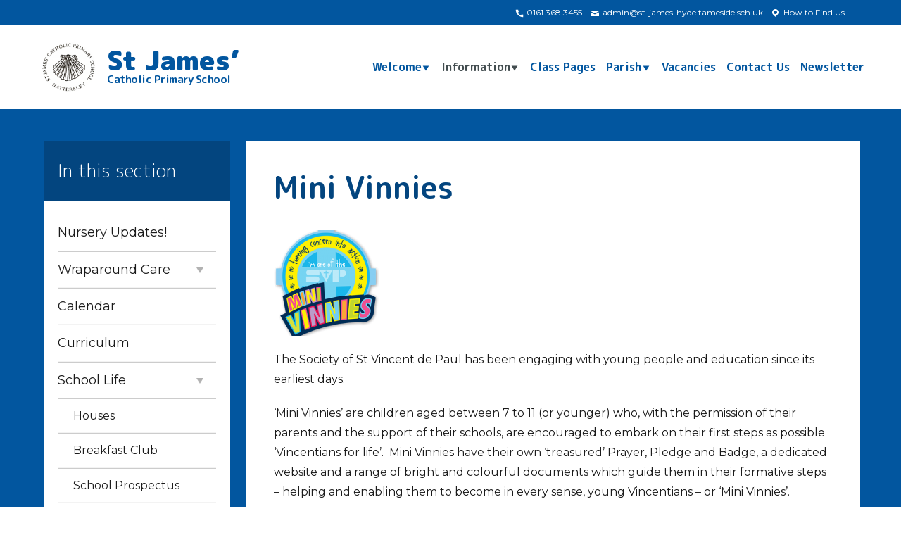

--- FILE ---
content_type: text/html; charset=UTF-8
request_url: https://st-james-hyde.tameside.sch.uk/activities/pupil-led-committees/mini-vinnies/
body_size: 98581
content:
<!DOCTYPE html>
<html dir="ltr" lang="en-US" prefix="og: https://ogp.me/ns#" class="no-js">
<head>
	<meta charset="UTF-8">
	<meta name="viewport" content="width=device-width, initial-scale=1">
	<link rel="profile" href="http://gmpg.org/xfn/11">
		<link rel="pingback" href="https://st-james-hyde.tameside.sch.uk/xmlrpc.php">
		<script>(function(html){html.className = html.className.replace(/\bno-js\b/,'js')})(document.documentElement);</script>
<title>Mini Vinnies | St James Catholic Primary School, Hyde</title>

		<!-- All in One SEO 4.9.3 - aioseo.com -->
	<meta name="robots" content="max-image-preview:large" />
	<link rel="canonical" href="https://st-james-hyde.tameside.sch.uk/activities/pupil-led-committees/mini-vinnies/" />
	<meta name="generator" content="All in One SEO (AIOSEO) 4.9.3" />
		<meta property="og:locale" content="en_US" />
		<meta property="og:site_name" content="St James Catholic Primary School, Hyde | Together we are learning to follow Jesus." />
		<meta property="og:type" content="article" />
		<meta property="og:title" content="Mini Vinnies | St James Catholic Primary School, Hyde" />
		<meta property="og:url" content="https://st-james-hyde.tameside.sch.uk/activities/pupil-led-committees/mini-vinnies/" />
		<meta property="og:image" content="https://st-james-hyde.tameside.sch.uk/wp-content/uploads/2021/01/cropped-StJames_Logo.png" />
		<meta property="og:image:secure_url" content="https://st-james-hyde.tameside.sch.uk/wp-content/uploads/2021/01/cropped-StJames_Logo.png" />
		<meta property="article:published_time" content="2018-10-04T18:07:33+00:00" />
		<meta property="article:modified_time" content="2021-02-24T09:57:16+00:00" />
		<script type="application/ld+json" class="aioseo-schema">
			{"@context":"https:\/\/schema.org","@graph":[{"@type":"BreadcrumbList","@id":"https:\/\/st-james-hyde.tameside.sch.uk\/activities\/pupil-led-committees\/mini-vinnies\/#breadcrumblist","itemListElement":[{"@type":"ListItem","@id":"https:\/\/st-james-hyde.tameside.sch.uk#listItem","position":1,"name":"Home","item":"https:\/\/st-james-hyde.tameside.sch.uk","nextItem":{"@type":"ListItem","@id":"https:\/\/st-james-hyde.tameside.sch.uk\/activities\/#listItem","name":"Activities"}},{"@type":"ListItem","@id":"https:\/\/st-james-hyde.tameside.sch.uk\/activities\/#listItem","position":2,"name":"Activities","item":"https:\/\/st-james-hyde.tameside.sch.uk\/activities\/","nextItem":{"@type":"ListItem","@id":"https:\/\/st-james-hyde.tameside.sch.uk\/activities\/pupil-led-committees\/#listItem","name":"Pupil-led Committees"},"previousItem":{"@type":"ListItem","@id":"https:\/\/st-james-hyde.tameside.sch.uk#listItem","name":"Home"}},{"@type":"ListItem","@id":"https:\/\/st-james-hyde.tameside.sch.uk\/activities\/pupil-led-committees\/#listItem","position":3,"name":"Pupil-led Committees","item":"https:\/\/st-james-hyde.tameside.sch.uk\/activities\/pupil-led-committees\/","nextItem":{"@type":"ListItem","@id":"https:\/\/st-james-hyde.tameside.sch.uk\/activities\/pupil-led-committees\/mini-vinnies\/#listItem","name":"Mini Vinnies"},"previousItem":{"@type":"ListItem","@id":"https:\/\/st-james-hyde.tameside.sch.uk\/activities\/#listItem","name":"Activities"}},{"@type":"ListItem","@id":"https:\/\/st-james-hyde.tameside.sch.uk\/activities\/pupil-led-committees\/mini-vinnies\/#listItem","position":4,"name":"Mini Vinnies","previousItem":{"@type":"ListItem","@id":"https:\/\/st-james-hyde.tameside.sch.uk\/activities\/pupil-led-committees\/#listItem","name":"Pupil-led Committees"}}]},{"@type":"Organization","@id":"https:\/\/st-james-hyde.tameside.sch.uk\/#organization","name":"St James Catholic Primary School, Hyde","description":"Together we are learning to follow Jesus.","url":"https:\/\/st-james-hyde.tameside.sch.uk\/","logo":{"@type":"ImageObject","url":"https:\/\/st-james-hyde.tameside.sch.uk\/wp-content\/uploads\/2021\/01\/cropped-StJames_Logo.png","@id":"https:\/\/st-james-hyde.tameside.sch.uk\/activities\/pupil-led-committees\/mini-vinnies\/#organizationLogo","width":240,"height":240},"image":{"@id":"https:\/\/st-james-hyde.tameside.sch.uk\/activities\/pupil-led-committees\/mini-vinnies\/#organizationLogo"}},{"@type":"WebPage","@id":"https:\/\/st-james-hyde.tameside.sch.uk\/activities\/pupil-led-committees\/mini-vinnies\/#webpage","url":"https:\/\/st-james-hyde.tameside.sch.uk\/activities\/pupil-led-committees\/mini-vinnies\/","name":"Mini Vinnies | St James Catholic Primary School, Hyde","inLanguage":"en-US","isPartOf":{"@id":"https:\/\/st-james-hyde.tameside.sch.uk\/#website"},"breadcrumb":{"@id":"https:\/\/st-james-hyde.tameside.sch.uk\/activities\/pupil-led-committees\/mini-vinnies\/#breadcrumblist"},"datePublished":"2018-10-04T18:07:33+00:00","dateModified":"2021-02-24T09:57:16+00:00"},{"@type":"WebSite","@id":"https:\/\/st-james-hyde.tameside.sch.uk\/#website","url":"https:\/\/st-james-hyde.tameside.sch.uk\/","name":"St James Catholic Primary School, Hyde","description":"Together we are learning to follow Jesus.","inLanguage":"en-US","publisher":{"@id":"https:\/\/st-james-hyde.tameside.sch.uk\/#organization"}}]}
		</script>
		<!-- All in One SEO -->

<link rel='dns-prefetch' href='//fonts.googleapis.com' />
<link href='https://fonts.gstatic.com' crossorigin rel='preconnect' />
<link rel="alternate" type="application/rss+xml" title="St James Catholic Primary School, Hyde &raquo; Feed" href="https://st-james-hyde.tameside.sch.uk/feed/" />
<link rel="alternate" type="application/rss+xml" title="St James Catholic Primary School, Hyde &raquo; Comments Feed" href="https://st-james-hyde.tameside.sch.uk/comments/feed/" />
<link rel="alternate" type="application/rss+xml" title="St James Catholic Primary School, Hyde &raquo; Mini Vinnies Comments Feed" href="https://st-james-hyde.tameside.sch.uk/activities/pupil-led-committees/mini-vinnies/feed/" />
<link rel="alternate" title="oEmbed (JSON)" type="application/json+oembed" href="https://st-james-hyde.tameside.sch.uk/wp-json/oembed/1.0/embed?url=https%3A%2F%2Fst-james-hyde.tameside.sch.uk%2Factivities%2Fpupil-led-committees%2Fmini-vinnies%2F" />
<link rel="alternate" title="oEmbed (XML)" type="text/xml+oembed" href="https://st-james-hyde.tameside.sch.uk/wp-json/oembed/1.0/embed?url=https%3A%2F%2Fst-james-hyde.tameside.sch.uk%2Factivities%2Fpupil-led-committees%2Fmini-vinnies%2F&#038;format=xml" />
<style id='wp-img-auto-sizes-contain-inline-css' type='text/css'>
img:is([sizes=auto i],[sizes^="auto," i]){contain-intrinsic-size:3000px 1500px}
/*# sourceURL=wp-img-auto-sizes-contain-inline-css */
</style>
<style id='wp-emoji-styles-inline-css' type='text/css'>

	img.wp-smiley, img.emoji {
		display: inline !important;
		border: none !important;
		box-shadow: none !important;
		height: 1em !important;
		width: 1em !important;
		margin: 0 0.07em !important;
		vertical-align: -0.1em !important;
		background: none !important;
		padding: 0 !important;
	}
/*# sourceURL=wp-emoji-styles-inline-css */
</style>
<style id='wp-block-library-inline-css' type='text/css'>
:root{--wp-block-synced-color:#7a00df;--wp-block-synced-color--rgb:122,0,223;--wp-bound-block-color:var(--wp-block-synced-color);--wp-editor-canvas-background:#ddd;--wp-admin-theme-color:#007cba;--wp-admin-theme-color--rgb:0,124,186;--wp-admin-theme-color-darker-10:#006ba1;--wp-admin-theme-color-darker-10--rgb:0,107,160.5;--wp-admin-theme-color-darker-20:#005a87;--wp-admin-theme-color-darker-20--rgb:0,90,135;--wp-admin-border-width-focus:2px}@media (min-resolution:192dpi){:root{--wp-admin-border-width-focus:1.5px}}.wp-element-button{cursor:pointer}:root .has-very-light-gray-background-color{background-color:#eee}:root .has-very-dark-gray-background-color{background-color:#313131}:root .has-very-light-gray-color{color:#eee}:root .has-very-dark-gray-color{color:#313131}:root .has-vivid-green-cyan-to-vivid-cyan-blue-gradient-background{background:linear-gradient(135deg,#00d084,#0693e3)}:root .has-purple-crush-gradient-background{background:linear-gradient(135deg,#34e2e4,#4721fb 50%,#ab1dfe)}:root .has-hazy-dawn-gradient-background{background:linear-gradient(135deg,#faaca8,#dad0ec)}:root .has-subdued-olive-gradient-background{background:linear-gradient(135deg,#fafae1,#67a671)}:root .has-atomic-cream-gradient-background{background:linear-gradient(135deg,#fdd79a,#004a59)}:root .has-nightshade-gradient-background{background:linear-gradient(135deg,#330968,#31cdcf)}:root .has-midnight-gradient-background{background:linear-gradient(135deg,#020381,#2874fc)}:root{--wp--preset--font-size--normal:16px;--wp--preset--font-size--huge:42px}.has-regular-font-size{font-size:1em}.has-larger-font-size{font-size:2.625em}.has-normal-font-size{font-size:var(--wp--preset--font-size--normal)}.has-huge-font-size{font-size:var(--wp--preset--font-size--huge)}.has-text-align-center{text-align:center}.has-text-align-left{text-align:left}.has-text-align-right{text-align:right}.has-fit-text{white-space:nowrap!important}#end-resizable-editor-section{display:none}.aligncenter{clear:both}.items-justified-left{justify-content:flex-start}.items-justified-center{justify-content:center}.items-justified-right{justify-content:flex-end}.items-justified-space-between{justify-content:space-between}.screen-reader-text{border:0;clip-path:inset(50%);height:1px;margin:-1px;overflow:hidden;padding:0;position:absolute;width:1px;word-wrap:normal!important}.screen-reader-text:focus{background-color:#ddd;clip-path:none;color:#444;display:block;font-size:1em;height:auto;left:5px;line-height:normal;padding:15px 23px 14px;text-decoration:none;top:5px;width:auto;z-index:100000}html :where(.has-border-color){border-style:solid}html :where([style*=border-top-color]){border-top-style:solid}html :where([style*=border-right-color]){border-right-style:solid}html :where([style*=border-bottom-color]){border-bottom-style:solid}html :where([style*=border-left-color]){border-left-style:solid}html :where([style*=border-width]){border-style:solid}html :where([style*=border-top-width]){border-top-style:solid}html :where([style*=border-right-width]){border-right-style:solid}html :where([style*=border-bottom-width]){border-bottom-style:solid}html :where([style*=border-left-width]){border-left-style:solid}html :where(img[class*=wp-image-]){height:auto;max-width:100%}:where(figure){margin:0 0 1em}html :where(.is-position-sticky){--wp-admin--admin-bar--position-offset:var(--wp-admin--admin-bar--height,0px)}@media screen and (max-width:600px){html :where(.is-position-sticky){--wp-admin--admin-bar--position-offset:0px}}

/*# sourceURL=wp-block-library-inline-css */
</style><style id='global-styles-inline-css' type='text/css'>
:root{--wp--preset--aspect-ratio--square: 1;--wp--preset--aspect-ratio--4-3: 4/3;--wp--preset--aspect-ratio--3-4: 3/4;--wp--preset--aspect-ratio--3-2: 3/2;--wp--preset--aspect-ratio--2-3: 2/3;--wp--preset--aspect-ratio--16-9: 16/9;--wp--preset--aspect-ratio--9-16: 9/16;--wp--preset--color--black: #000000;--wp--preset--color--cyan-bluish-gray: #abb8c3;--wp--preset--color--white: #fff;--wp--preset--color--pale-pink: #f78da7;--wp--preset--color--vivid-red: #cf2e2e;--wp--preset--color--luminous-vivid-orange: #ff6900;--wp--preset--color--luminous-vivid-amber: #fcb900;--wp--preset--color--light-green-cyan: #7bdcb5;--wp--preset--color--vivid-green-cyan: #00d084;--wp--preset--color--pale-cyan-blue: #8ed1fc;--wp--preset--color--vivid-cyan-blue: #0693e3;--wp--preset--color--vivid-purple: #9b51e0;--wp--preset--color--dark-gray: #1a1a1a;--wp--preset--color--medium-gray: #686868;--wp--preset--color--light-gray: #e5e5e5;--wp--preset--color--blue-gray: #4d545c;--wp--preset--color--bright-blue: #007acc;--wp--preset--color--light-blue: #9adffd;--wp--preset--color--dark-brown: #402b30;--wp--preset--color--medium-brown: #774e24;--wp--preset--color--dark-red: #640c1f;--wp--preset--color--bright-red: #ff675f;--wp--preset--color--yellow: #ffef8e;--wp--preset--gradient--vivid-cyan-blue-to-vivid-purple: linear-gradient(135deg,rgb(6,147,227) 0%,rgb(155,81,224) 100%);--wp--preset--gradient--light-green-cyan-to-vivid-green-cyan: linear-gradient(135deg,rgb(122,220,180) 0%,rgb(0,208,130) 100%);--wp--preset--gradient--luminous-vivid-amber-to-luminous-vivid-orange: linear-gradient(135deg,rgb(252,185,0) 0%,rgb(255,105,0) 100%);--wp--preset--gradient--luminous-vivid-orange-to-vivid-red: linear-gradient(135deg,rgb(255,105,0) 0%,rgb(207,46,46) 100%);--wp--preset--gradient--very-light-gray-to-cyan-bluish-gray: linear-gradient(135deg,rgb(238,238,238) 0%,rgb(169,184,195) 100%);--wp--preset--gradient--cool-to-warm-spectrum: linear-gradient(135deg,rgb(74,234,220) 0%,rgb(151,120,209) 20%,rgb(207,42,186) 40%,rgb(238,44,130) 60%,rgb(251,105,98) 80%,rgb(254,248,76) 100%);--wp--preset--gradient--blush-light-purple: linear-gradient(135deg,rgb(255,206,236) 0%,rgb(152,150,240) 100%);--wp--preset--gradient--blush-bordeaux: linear-gradient(135deg,rgb(254,205,165) 0%,rgb(254,45,45) 50%,rgb(107,0,62) 100%);--wp--preset--gradient--luminous-dusk: linear-gradient(135deg,rgb(255,203,112) 0%,rgb(199,81,192) 50%,rgb(65,88,208) 100%);--wp--preset--gradient--pale-ocean: linear-gradient(135deg,rgb(255,245,203) 0%,rgb(182,227,212) 50%,rgb(51,167,181) 100%);--wp--preset--gradient--electric-grass: linear-gradient(135deg,rgb(202,248,128) 0%,rgb(113,206,126) 100%);--wp--preset--gradient--midnight: linear-gradient(135deg,rgb(2,3,129) 0%,rgb(40,116,252) 100%);--wp--preset--font-size--small: 13px;--wp--preset--font-size--medium: 20px;--wp--preset--font-size--large: 36px;--wp--preset--font-size--x-large: 42px;--wp--preset--spacing--20: 0.44rem;--wp--preset--spacing--30: 0.67rem;--wp--preset--spacing--40: 1rem;--wp--preset--spacing--50: 1.5rem;--wp--preset--spacing--60: 2.25rem;--wp--preset--spacing--70: 3.38rem;--wp--preset--spacing--80: 5.06rem;--wp--preset--shadow--natural: 6px 6px 9px rgba(0, 0, 0, 0.2);--wp--preset--shadow--deep: 12px 12px 50px rgba(0, 0, 0, 0.4);--wp--preset--shadow--sharp: 6px 6px 0px rgba(0, 0, 0, 0.2);--wp--preset--shadow--outlined: 6px 6px 0px -3px rgb(255, 255, 255), 6px 6px rgb(0, 0, 0);--wp--preset--shadow--crisp: 6px 6px 0px rgb(0, 0, 0);}:where(.is-layout-flex){gap: 0.5em;}:where(.is-layout-grid){gap: 0.5em;}body .is-layout-flex{display: flex;}.is-layout-flex{flex-wrap: wrap;align-items: center;}.is-layout-flex > :is(*, div){margin: 0;}body .is-layout-grid{display: grid;}.is-layout-grid > :is(*, div){margin: 0;}:where(.wp-block-columns.is-layout-flex){gap: 2em;}:where(.wp-block-columns.is-layout-grid){gap: 2em;}:where(.wp-block-post-template.is-layout-flex){gap: 1.25em;}:where(.wp-block-post-template.is-layout-grid){gap: 1.25em;}.has-black-color{color: var(--wp--preset--color--black) !important;}.has-cyan-bluish-gray-color{color: var(--wp--preset--color--cyan-bluish-gray) !important;}.has-white-color{color: var(--wp--preset--color--white) !important;}.has-pale-pink-color{color: var(--wp--preset--color--pale-pink) !important;}.has-vivid-red-color{color: var(--wp--preset--color--vivid-red) !important;}.has-luminous-vivid-orange-color{color: var(--wp--preset--color--luminous-vivid-orange) !important;}.has-luminous-vivid-amber-color{color: var(--wp--preset--color--luminous-vivid-amber) !important;}.has-light-green-cyan-color{color: var(--wp--preset--color--light-green-cyan) !important;}.has-vivid-green-cyan-color{color: var(--wp--preset--color--vivid-green-cyan) !important;}.has-pale-cyan-blue-color{color: var(--wp--preset--color--pale-cyan-blue) !important;}.has-vivid-cyan-blue-color{color: var(--wp--preset--color--vivid-cyan-blue) !important;}.has-vivid-purple-color{color: var(--wp--preset--color--vivid-purple) !important;}.has-black-background-color{background-color: var(--wp--preset--color--black) !important;}.has-cyan-bluish-gray-background-color{background-color: var(--wp--preset--color--cyan-bluish-gray) !important;}.has-white-background-color{background-color: var(--wp--preset--color--white) !important;}.has-pale-pink-background-color{background-color: var(--wp--preset--color--pale-pink) !important;}.has-vivid-red-background-color{background-color: var(--wp--preset--color--vivid-red) !important;}.has-luminous-vivid-orange-background-color{background-color: var(--wp--preset--color--luminous-vivid-orange) !important;}.has-luminous-vivid-amber-background-color{background-color: var(--wp--preset--color--luminous-vivid-amber) !important;}.has-light-green-cyan-background-color{background-color: var(--wp--preset--color--light-green-cyan) !important;}.has-vivid-green-cyan-background-color{background-color: var(--wp--preset--color--vivid-green-cyan) !important;}.has-pale-cyan-blue-background-color{background-color: var(--wp--preset--color--pale-cyan-blue) !important;}.has-vivid-cyan-blue-background-color{background-color: var(--wp--preset--color--vivid-cyan-blue) !important;}.has-vivid-purple-background-color{background-color: var(--wp--preset--color--vivid-purple) !important;}.has-black-border-color{border-color: var(--wp--preset--color--black) !important;}.has-cyan-bluish-gray-border-color{border-color: var(--wp--preset--color--cyan-bluish-gray) !important;}.has-white-border-color{border-color: var(--wp--preset--color--white) !important;}.has-pale-pink-border-color{border-color: var(--wp--preset--color--pale-pink) !important;}.has-vivid-red-border-color{border-color: var(--wp--preset--color--vivid-red) !important;}.has-luminous-vivid-orange-border-color{border-color: var(--wp--preset--color--luminous-vivid-orange) !important;}.has-luminous-vivid-amber-border-color{border-color: var(--wp--preset--color--luminous-vivid-amber) !important;}.has-light-green-cyan-border-color{border-color: var(--wp--preset--color--light-green-cyan) !important;}.has-vivid-green-cyan-border-color{border-color: var(--wp--preset--color--vivid-green-cyan) !important;}.has-pale-cyan-blue-border-color{border-color: var(--wp--preset--color--pale-cyan-blue) !important;}.has-vivid-cyan-blue-border-color{border-color: var(--wp--preset--color--vivid-cyan-blue) !important;}.has-vivid-purple-border-color{border-color: var(--wp--preset--color--vivid-purple) !important;}.has-vivid-cyan-blue-to-vivid-purple-gradient-background{background: var(--wp--preset--gradient--vivid-cyan-blue-to-vivid-purple) !important;}.has-light-green-cyan-to-vivid-green-cyan-gradient-background{background: var(--wp--preset--gradient--light-green-cyan-to-vivid-green-cyan) !important;}.has-luminous-vivid-amber-to-luminous-vivid-orange-gradient-background{background: var(--wp--preset--gradient--luminous-vivid-amber-to-luminous-vivid-orange) !important;}.has-luminous-vivid-orange-to-vivid-red-gradient-background{background: var(--wp--preset--gradient--luminous-vivid-orange-to-vivid-red) !important;}.has-very-light-gray-to-cyan-bluish-gray-gradient-background{background: var(--wp--preset--gradient--very-light-gray-to-cyan-bluish-gray) !important;}.has-cool-to-warm-spectrum-gradient-background{background: var(--wp--preset--gradient--cool-to-warm-spectrum) !important;}.has-blush-light-purple-gradient-background{background: var(--wp--preset--gradient--blush-light-purple) !important;}.has-blush-bordeaux-gradient-background{background: var(--wp--preset--gradient--blush-bordeaux) !important;}.has-luminous-dusk-gradient-background{background: var(--wp--preset--gradient--luminous-dusk) !important;}.has-pale-ocean-gradient-background{background: var(--wp--preset--gradient--pale-ocean) !important;}.has-electric-grass-gradient-background{background: var(--wp--preset--gradient--electric-grass) !important;}.has-midnight-gradient-background{background: var(--wp--preset--gradient--midnight) !important;}.has-small-font-size{font-size: var(--wp--preset--font-size--small) !important;}.has-medium-font-size{font-size: var(--wp--preset--font-size--medium) !important;}.has-large-font-size{font-size: var(--wp--preset--font-size--large) !important;}.has-x-large-font-size{font-size: var(--wp--preset--font-size--x-large) !important;}
/*# sourceURL=global-styles-inline-css */
</style>

<style id='classic-theme-styles-inline-css' type='text/css'>
/*! This file is auto-generated */
.wp-block-button__link{color:#fff;background-color:#32373c;border-radius:9999px;box-shadow:none;text-decoration:none;padding:calc(.667em + 2px) calc(1.333em + 2px);font-size:1.125em}.wp-block-file__button{background:#32373c;color:#fff;text-decoration:none}
/*# sourceURL=/wp-includes/css/classic-themes.min.css */
</style>
<style id='calendar-style-inline-css' type='text/css'>
    .calnk a:hover {
         background-position:0 0;
         text-decoration:none;  
         color:#000000;
         border-bottom:1px dotted #000000;
         }
    .calnk a:visited {
         text-decoration:none;
         color:#000000;
         border-bottom:1px dotted #000000;
        }
    .calnk a {
        text-decoration:none; 
        color:#000000; 
        border-bottom:1px dotted #000000;
        }
    .calnk a span { 
        display:none; 
        }
    .calnk a:hover span {
        color:#333333; 
        background:#F6F79B; 
        display:block;
        position:absolute; 
        margin-top:1px; 
        padding:5px; 
        width:150px; 
        z-index:100;
        }
     .calendar-table {
        border:none;
        width:100%;
     }
     .calendar-heading {
        height:25px;
        text-align:center;
        border:1px solid #D6DED5;
        background-color:#E4EBE3;
     }
     .calendar-next {
        width:25%;
        text-align:center;
     }
     .calendar-prev {
        width:25%;
        text-align:center;
     }
     .calendar-month {
        width:50%;
        text-align:center;
        font-weight:bold;
     }
     .normal-day-heading {
        text-align:center;
        width:25px;
        height:25px;
        font-size:0.8em;
        border:1px solid #DFE6DE;
        background-color:#EBF2EA;
     }
     .weekend-heading {
        text-align:center;
        width:25px;
        height:25px;
        font-size:0.8em;
        border:1px solid #DFE6DE;
        background-color:#EBF2EA;
        color:#FF0000;
     }
     .day-with-date {
        vertical-align:text-top;
        text-align:left;
        width:60px;
        height:60px;
        border:1px solid #DFE6DE;
     }
     .no-events {

     }
     .day-without-date {
        width:60px;
        height:60px;
        border:1px solid #E9F0E8;
     }
     span.weekend {
        color:#FF0000;
     }
     .current-day {
        vertical-align:text-top;
        text-align:left;
        width:60px;
        height:60px;
        border:1px solid #BFBFBF;
        background-color:#E4EBE3;
     }
     span.event {
        font-size:0.75em;
     }
     .kjo-link {
        font-size:0.75em;
        text-align:center;
     }
     .event-title {
        text-align:center;
        font-weight:bold;
        font-size:1.2em;
     }
     .event-title-break {
        width:96%;
        margin-left:2%;
        margin-right:2%;
        margin-top:5px;
        margin-bottom:5px;
        text-align:center;
        height:1px;
        background-color:#000000;
     }
     .event-content-break {
        width:96%;
        margin-left:2%;
        margin-right:2%;
        margin-top:5px;
        margin-bottom:5px;
        text-align:center;
        height:1px;
        background-color:#000000;
     }
     .calendar-date-switcher {
        height:25px;
        text-align:center;
        border:1px solid #D6DED5;
        background-color:#E4EBE3;
     }
     .calendar-date-switcher form {
        margin:0;
        padding:0;
     }
     .calendar-date-switcher input {
        border:1px #D6DED5 solid;
     }
     .calendar-date-switcher select {
        border:1px #D6DED5 solid;
     }
     .cat-key {
        width:100%;
        margin-top:10px;
        padding:5px;
        border:1px solid #D6DED5;
     }
/*# sourceURL=calendar-style-inline-css */
</style>
<link rel='stylesheet' id='ditty-news-ticker-font-css' href='https://st-james-hyde.tameside.sch.uk/wp-content/plugins/ditty-news-ticker/legacy/inc/static/libs/fontastic/styles.css?ver=3.1.63' type='text/css' media='all' />
<link rel='stylesheet' id='ditty-news-ticker-css' href='https://st-james-hyde.tameside.sch.uk/wp-content/plugins/ditty-news-ticker/legacy/inc/static/css/style.css?ver=3.1.63' type='text/css' media='all' />
<link rel='stylesheet' id='ditty-displays-css' href='https://st-james-hyde.tameside.sch.uk/wp-content/plugins/ditty-news-ticker/assets/build/dittyDisplays.css?ver=3.1.63' type='text/css' media='all' />
<link rel='stylesheet' id='ditty-fontawesome-css' href='https://st-james-hyde.tameside.sch.uk/wp-content/plugins/ditty-news-ticker/includes/libs/fontawesome-6.4.0/css/all.css?ver=6.4.0' type='text/css' media='' />
<link rel='stylesheet' id='ngg_trigger_buttons-css' href='https://st-james-hyde.tameside.sch.uk/wp-content/plugins/nextgen-gallery/static/GalleryDisplay/trigger_buttons.css?ver=4.0.4' type='text/css' media='all' />
<link rel='stylesheet' id='fancybox-0-css' href='https://st-james-hyde.tameside.sch.uk/wp-content/plugins/nextgen-gallery/static/Lightbox/fancybox/jquery.fancybox-1.3.4.css?ver=4.0.4' type='text/css' media='all' />
<link rel='stylesheet' id='fontawesome_v4_shim_style-css' href='https://st-james-hyde.tameside.sch.uk/wp-content/plugins/nextgen-gallery/static/FontAwesome/css/v4-shims.min.css?ver=6.9' type='text/css' media='all' />
<link rel='stylesheet' id='fontawesome-css' href='https://st-james-hyde.tameside.sch.uk/wp-content/plugins/nextgen-gallery/static/FontAwesome/css/all.min.css?ver=6.9' type='text/css' media='all' />
<link rel='stylesheet' id='ngg_basic_slideshow_style-css' href='https://st-james-hyde.tameside.sch.uk/wp-content/plugins/nextgen-gallery/static/Slideshow/ngg_basic_slideshow.css?ver=4.0.4' type='text/css' media='all' />
<link rel='stylesheet' id='ngg_slick_slideshow_style-css' href='https://st-james-hyde.tameside.sch.uk/wp-content/plugins/nextgen-gallery/static/Slideshow/slick/slick.css?ver=4.0.4' type='text/css' media='all' />
<link rel='stylesheet' id='ngg_slick_slideshow_theme-css' href='https://st-james-hyde.tameside.sch.uk/wp-content/plugins/nextgen-gallery/static/Slideshow/slick/slick-theme.css?ver=4.0.4' type='text/css' media='all' />
<link rel='stylesheet' id='twentysixteen-fonts-css' href='https://fonts.googleapis.com/css?family=Montserrat%3A400%2C700%7CQuicksand%3A300%2C400%2C500%2C700&#038;subset=latin%2Clatin-ext' type='text/css' media='all' />
<link rel='stylesheet' id='genericons-css' href='https://st-james-hyde.tameside.sch.uk/wp-content/themes/stjames/genericons/genericons.css?ver=3.4.1' type='text/css' media='all' />
<link rel='stylesheet' id='twentysixteen-style-css' href='https://st-james-hyde.tameside.sch.uk/wp-content/themes/stjames/style.css?ver=6.9' type='text/css' media='all' />
<style id='twentysixteen-style-inline-css' type='text/css'>

		/* Custom Link Color */
		.menu-toggle:hover,
		.menu-toggle:focus,
		a,
		.main-navigation a:hover,
		.main-navigation a:focus,
		.dropdown-toggle:hover,
		.dropdown-toggle:focus,
		.social-navigation a:hover:before,
		.social-navigation a:focus:before,
		.post-navigation a:hover .post-title,
		.post-navigation a:focus .post-title,
		.tagcloud a:hover,
		.tagcloud a:focus,
		.site-branding .site-title a:hover,
		.site-branding .site-title a:focus,
		.entry-title a:hover,
		.entry-title a:focus,
		.entry-footer a:hover,
		.entry-footer a:focus,
		.comment-metadata a:hover,
		.comment-metadata a:focus,
		.pingback .comment-edit-link:hover,
		.pingback .comment-edit-link:focus,
		.comment-reply-link,
		.comment-reply-link:hover,
		.comment-reply-link:focus,
		.required,
		.site-info a:hover,
		.site-info a:focus {
			color: #0c007f;
		}

		mark,
		ins,
		button:hover,
		button:focus,
		input[type="button"]:hover,
		input[type="button"]:focus,
		input[type="reset"]:hover,
		input[type="reset"]:focus,
		input[type="submit"]:hover,
		input[type="submit"]:focus,
		.pagination .prev:hover,
		.pagination .prev:focus,
		.pagination .next:hover,
		.pagination .next:focus,
		.widget_calendar tbody a,
		.page-links a:hover,
		.page-links a:focus {
			background-color: #0c007f;
		}

		input[type="date"]:focus,
		input[type="time"]:focus,
		input[type="datetime-local"]:focus,
		input[type="week"]:focus,
		input[type="month"]:focus,
		input[type="text"]:focus,
		input[type="email"]:focus,
		input[type="url"]:focus,
		input[type="password"]:focus,
		input[type="search"]:focus,
		input[type="tel"]:focus,
		input[type="number"]:focus,
		textarea:focus,
		.tagcloud a:hover,
		.tagcloud a:focus,
		.menu-toggle:hover,
		.menu-toggle:focus {
			border-color: #0c007f;
		}

		@media screen and (min-width: 56.875em) {
			.main-navigation li:hover > a,
			.main-navigation li.focus > a {
				color: #0c007f;
			}
		}
	
/*# sourceURL=twentysixteen-style-inline-css */
</style>
<link rel='stylesheet' id='twentysixteen-block-style-css' href='https://st-james-hyde.tameside.sch.uk/wp-content/themes/stjames/css/blocks.css?ver=20181230' type='text/css' media='all' />
<!--n2css--><!--n2js--><script type="text/javascript" src="https://st-james-hyde.tameside.sch.uk/wp-includes/js/jquery/jquery.min.js?ver=3.7.1" id="jquery-core-js"></script>
<script type="text/javascript" src="https://st-james-hyde.tameside.sch.uk/wp-includes/js/jquery/jquery-migrate.min.js?ver=3.4.1" id="jquery-migrate-js"></script>
<script type="text/javascript" id="photocrati_ajax-js-extra">
/* <![CDATA[ */
var photocrati_ajax = {"url":"https://st-james-hyde.tameside.sch.uk/index.php?photocrati_ajax=1","rest_url":"https://st-james-hyde.tameside.sch.uk/wp-json/","wp_home_url":"https://st-james-hyde.tameside.sch.uk","wp_site_url":"https://st-james-hyde.tameside.sch.uk","wp_root_url":"https://st-james-hyde.tameside.sch.uk","wp_plugins_url":"https://st-james-hyde.tameside.sch.uk/wp-content/plugins","wp_content_url":"https://st-james-hyde.tameside.sch.uk/wp-content","wp_includes_url":"https://st-james-hyde.tameside.sch.uk/wp-includes/","ngg_param_slug":"nggallery","rest_nonce":"10c2a7aba2"};
//# sourceURL=photocrati_ajax-js-extra
/* ]]> */
</script>
<script type="text/javascript" src="https://st-james-hyde.tameside.sch.uk/wp-content/plugins/nextgen-gallery/static/Legacy/ajax.min.js?ver=4.0.4" id="photocrati_ajax-js"></script>
<script type="text/javascript" src="https://st-james-hyde.tameside.sch.uk/wp-content/plugins/nextgen-gallery/static/FontAwesome/js/v4-shims.min.js?ver=5.3.1" id="fontawesome_v4_shim-js"></script>
<script type="text/javascript" defer crossorigin="anonymous" data-auto-replace-svg="false" data-keep-original-source="false" data-search-pseudo-elements src="https://st-james-hyde.tameside.sch.uk/wp-content/plugins/nextgen-gallery/static/FontAwesome/js/all.min.js?ver=5.3.1" id="fontawesome-js"></script>
<script type="text/javascript" src="https://st-james-hyde.tameside.sch.uk/wp-content/plugins/nextgen-gallery/static/Slideshow/slick/slick-1.8.0-modded.js?ver=4.0.4" id="ngg_slick-js"></script>
<link rel="https://api.w.org/" href="https://st-james-hyde.tameside.sch.uk/wp-json/" /><link rel="alternate" title="JSON" type="application/json" href="https://st-james-hyde.tameside.sch.uk/wp-json/wp/v2/pages/8375" /><link rel="EditURI" type="application/rsd+xml" title="RSD" href="https://st-james-hyde.tameside.sch.uk/xmlrpc.php?rsd" />
<meta name="generator" content="WordPress 6.9" />
<link rel='shortlink' href='https://st-james-hyde.tameside.sch.uk/?p=8375' />
<style></style><link rel="icon" href="https://st-james-hyde.tameside.sch.uk/wp-content/uploads/2021/01/cropped-cropped-School-badge-May-2018-192x192-1-32x32.jpg" sizes="32x32" />
<link rel="icon" href="https://st-james-hyde.tameside.sch.uk/wp-content/uploads/2021/01/cropped-cropped-School-badge-May-2018-192x192-1-192x192.jpg" sizes="192x192" />
<link rel="apple-touch-icon" href="https://st-james-hyde.tameside.sch.uk/wp-content/uploads/2021/01/cropped-cropped-School-badge-May-2018-192x192-1-180x180.jpg" />
<meta name="msapplication-TileImage" content="https://st-james-hyde.tameside.sch.uk/wp-content/uploads/2021/01/cropped-cropped-School-badge-May-2018-192x192-1-270x270.jpg" />
		<style type="text/css" id="wp-custom-css">
			div.pdfemb-wantmobile-fsarea {
    margin: 35% auto 0 auto;
    letter-spacing: 0px!Important;
    line-height: 50%!Important;
}

.top {display: inline-block; float:right; font-size: 12px; font-weight: normal}

@media (max-width: 600px) {
.top {display: block; float:none; font-size: 12px; font-weight: normal; margin-top: 6px}	
}
.page-id-193 .subnav-header {
         display: none !important;
     }
.page-id-193 .menu-primary-container {
         display: none !important;
     }		</style>
			
<link rel="stylesheet" id="font-awesome-css" href="https://cdnjs.cloudflare.com/ajax/libs/font-awesome/4.7.0/css/font-awesome.min.css" type="text/css" media="all">	
<link rel="preconnect" href="https://fonts.gstatic.com">
<link href="https://fonts.googleapis.com/css2?family=M+PLUS+Rounded+1c:wght@300;400;500;700;800;900&display=swap" rel="stylesheet">
	
<!-- Google tag (gtag.js) -->
<script async src="https://www.googletagmanager.com/gtag/js?id=G-HQNS4G4KTG"></script>
<script>
  window.dataLayer = window.dataLayer || [];
  function gtag(){dataLayer.push(arguments);}
  gtag('js', new Date());

  gtag('config', 'G-HQNS4G4KTG');
</script>
	
</head>

<body class="wp-singular page-template-default page page-id-8375 page-child parent-pageid-8387 wp-custom-logo wp-embed-responsive wp-theme-stjames group-blog no-sidebar">
<div id="page" class="site">
	
		<a class="skip-link screen-reader-text" href="#content">Skip to content</a>


	
<div class="small-navbar site-header">

<ul id="menu-secondary-menu" class="nav">
    <li><a href="tel:0161 368 3455"><div class="genericon genericon-handset"></div> 0161 368 3455</a></li>
	<li><a href="mailto:admin@st-james-hyde.tameside.sch.uk"><div class="genericon genericon-mail"></div> admin@st-james-hyde.tameside.sch.uk</a></li>
	<li><a href="/contact-us/"><div class="genericon genericon-location"></div> How to Find Us</a></li>

<li class="menu-google-trans">
<div id="google_translate_element"></div><script type="text/javascript">
function googleTranslateElementInit() {
  new google.translate.TranslateElement({pageLanguage: 'en', layout: google.translate.TranslateElement.InlineLayout.SIMPLE}, 'google_translate_element');
}
</script><script type="text/javascript" src="//translate.google.com/translate_a/element.js?cb=googleTranslateElementInit"></script>
</li>
</ul> 

   
</div>
			
			
		<header id="masthead" class="site-header" role="banner">
			<div class="site-header-main">	
				<div class="site-branding">
					<a href="https://st-james-hyde.tameside.sch.uk/" class="custom-logo-link" rel="home"><img width="142" height="142" src="https://st-james-hyde.tameside.sch.uk/wp-content/themes/stjames/img/StJames_Logo.png" class="custom-logo" alt="St James’ Catholic Primary School'" /></a>
						<div class="site-title-wrap"><p class="site-title"><a href="https://st-james-hyde.tameside.sch.uk/" rel="home">St James’<span>Catholic Primary School</span></a></p>
						</div>
				</div><!-- .site-branding -->
					

									<button id="menu-toggle" class="menu-toggle">Menu</button>

					<div id="site-header-menu" class="site-header-menu">
													<nav id="site-navigation" class="main-navigation" role="navigation" aria-label="Primary Menu">
								<div class="menu-primary-container"><ul id="menu-primary" class="primary-menu"><li id="menu-item-16818" class="menu-item menu-item-type-post_type menu-item-object-page menu-item-home menu-item-has-children menu-item-16818"><a href="https://st-james-hyde.tameside.sch.uk/">Welcome</a>
<ul class="sub-menu">
	<li id="menu-item-16876" class="menu-item menu-item-type-post_type menu-item-object-page menu-item-has-children menu-item-16876"><a href="https://st-james-hyde.tameside.sch.uk/sample-page/catholic-life-of-the-school/">Catholic Life of the School</a>
	<ul class="sub-menu">
		<li id="menu-item-20866" class="menu-item menu-item-type-post_type menu-item-object-page menu-item-has-children menu-item-20866"><a href="https://st-james-hyde.tameside.sch.uk/sample-page/catholic-life-of-the-school/class-prayer-and-liturgy/">Celebration of the Word</a>
		<ul class="sub-menu">
			<li id="menu-item-20898" class="menu-item menu-item-type-post_type menu-item-object-page menu-item-20898"><a href="https://st-james-hyde.tameside.sch.uk/sample-page/catholic-life-of-the-school/class-prayer-and-liturgy/nursery-prayer-and-liturgy/">Nursery Celebration of the Word.</a></li>
			<li id="menu-item-20897" class="menu-item menu-item-type-post_type menu-item-object-page menu-item-20897"><a href="https://st-james-hyde.tameside.sch.uk/sample-page/catholic-life-of-the-school/class-prayer-and-liturgy/reception-prayer-and-liturgy/">Reception Celebration of the Word</a></li>
			<li id="menu-item-20896" class="menu-item menu-item-type-post_type menu-item-object-page menu-item-20896"><a href="https://st-james-hyde.tameside.sch.uk/sample-page/catholic-life-of-the-school/class-prayer-and-liturgy/class-1-prayer-and-liturgy/">Class 1 Celebration of the Word</a></li>
			<li id="menu-item-20895" class="menu-item menu-item-type-post_type menu-item-object-page menu-item-20895"><a href="https://st-james-hyde.tameside.sch.uk/sample-page/catholic-life-of-the-school/class-prayer-and-liturgy/class-2-prayer-and-liturgy/">Class 2 Celebration of the Word</a></li>
			<li id="menu-item-20894" class="menu-item menu-item-type-post_type menu-item-object-page menu-item-20894"><a href="https://st-james-hyde.tameside.sch.uk/sample-page/catholic-life-of-the-school/class-prayer-and-liturgy/class-3-prayer-and-liturgy/">Class 3 Celebration of the Word</a></li>
			<li id="menu-item-20893" class="menu-item menu-item-type-post_type menu-item-object-page menu-item-20893"><a href="https://st-james-hyde.tameside.sch.uk/sample-page/catholic-life-of-the-school/class-prayer-and-liturgy/class-4-prayer-and-liturgy/">Class 4 Celebration of the Word</a></li>
			<li id="menu-item-20892" class="menu-item menu-item-type-post_type menu-item-object-page menu-item-20892"><a href="https://st-james-hyde.tameside.sch.uk/sample-page/catholic-life-of-the-school/class-prayer-and-liturgy/class-5-prayer-and-liturgy/">Class 5 Celebration of the Word</a></li>
			<li id="menu-item-20891" class="menu-item menu-item-type-post_type menu-item-object-page menu-item-20891"><a href="https://st-james-hyde.tameside.sch.uk/sample-page/catholic-life-of-the-school/class-prayer-and-liturgy/class-6-prayer-and-liturgy/">Class 6 Celebration of the Word</a></li>
		</ul>
</li>
		<li id="menu-item-16889" class="menu-item menu-item-type-post_type menu-item-object-page menu-item-has-children menu-item-16889"><a href="https://st-james-hyde.tameside.sch.uk/sample-page/mini-vinnies/">Mini Vinnies</a>
		<ul class="sub-menu">
			<li id="menu-item-25746" class="menu-item menu-item-type-post_type menu-item-object-page menu-item-25746"><a href="https://st-james-hyde.tameside.sch.uk/sample-page/mini-vinnies/mini-vinnies-in-the-community/">Mini Vinnies in the Community</a></li>
		</ul>
</li>
		<li id="menu-item-16877" class="menu-item menu-item-type-post_type menu-item-object-page menu-item-16877"><a href="https://st-james-hyde.tameside.sch.uk/sample-page/catholic-life-of-the-school/wednesday-word/">Wednesday Word</a></li>
		<li id="menu-item-16887" class="menu-item menu-item-type-post_type menu-item-object-page menu-item-16887"><a href="https://st-james-hyde.tameside.sch.uk/sample-page/catholic-life-of-the-school/harvest-mass/">Harvest</a></li>
		<li id="menu-item-16888" class="menu-item menu-item-type-post_type menu-item-object-page menu-item-16888"><a href="https://st-james-hyde.tameside.sch.uk/sample-page/catholic-life-of-the-school/remembrance-day/">Remembrance Day</a></li>
		<li id="menu-item-16878" class="menu-item menu-item-type-post_type menu-item-object-page menu-item-16878"><a href="https://st-james-hyde.tameside.sch.uk/sample-page/catholic-life-of-the-school/december/">Advent</a></li>
		<li id="menu-item-16880" class="menu-item menu-item-type-post_type menu-item-object-page menu-item-16880"><a href="https://st-james-hyde.tameside.sch.uk/sample-page/catholic-life-of-the-school/christmas/">Christmas</a></li>
		<li id="menu-item-16879" class="menu-item menu-item-type-post_type menu-item-object-page menu-item-16879"><a href="https://st-james-hyde.tameside.sch.uk/sample-page/catholic-life-of-the-school/epiphany/">Epiphany</a></li>
		<li id="menu-item-16881" class="menu-item menu-item-type-post_type menu-item-object-page menu-item-16881"><a href="https://st-james-hyde.tameside.sch.uk/sample-page/catholic-life-of-the-school/candlemas/">Candlemas</a></li>
		<li id="menu-item-16882" class="menu-item menu-item-type-post_type menu-item-object-page menu-item-16882"><a href="https://st-james-hyde.tameside.sch.uk/sample-page/catholic-life-of-the-school/lent/">Lent</a></li>
		<li id="menu-item-16947" class="menu-item menu-item-type-post_type menu-item-object-page menu-item-16947"><a href="https://st-james-hyde.tameside.sch.uk/sample-page/catholic-life-of-the-school/parish-links/">Palm Sunday</a></li>
		<li id="menu-item-16883" class="menu-item menu-item-type-post_type menu-item-object-page menu-item-16883"><a href="https://st-james-hyde.tameside.sch.uk/sample-page/catholic-life-of-the-school/easter/">Easter</a></li>
		<li id="menu-item-16884" class="menu-item menu-item-type-post_type menu-item-object-page menu-item-16884"><a href="https://st-james-hyde.tameside.sch.uk/sample-page/catholic-life-of-the-school/first-holy-communion/">First Holy Communion</a></li>
		<li id="menu-item-16885" class="menu-item menu-item-type-post_type menu-item-object-page menu-item-16885"><a href="https://st-james-hyde.tameside.sch.uk/sample-page/catholic-life-of-the-school/education-mass/">Education Mass</a></li>
		<li id="menu-item-16886" class="menu-item menu-item-type-post_type menu-item-object-page menu-item-16886"><a href="https://st-james-hyde.tameside.sch.uk/sample-page/catholic-life-of-the-school/leavers-mass/">Leavers Mass</a></li>
		<li id="menu-item-18235" class="menu-item menu-item-type-post_type menu-item-object-page menu-item-18235"><a href="https://st-james-hyde.tameside.sch.uk/sample-page/catholic-life-of-the-school/the-feast-of-st-james/">The Feast of St James</a></li>
		<li id="menu-item-19022" class="menu-item menu-item-type-post_type menu-item-object-page menu-item-19022"><a href="https://st-james-hyde.tameside.sch.uk/sample-page/catholic-life-of-the-school/denominational-inspection/">Denominational Inspection</a></li>
	</ul>
</li>
	<li id="menu-item-16890" class="menu-item menu-item-type-post_type menu-item-object-page menu-item-has-children menu-item-16890"><a href="https://st-james-hyde.tameside.sch.uk/sample-page/mission-statement/">Mission Statement</a>
	<ul class="sub-menu">
		<li id="menu-item-16891" class="menu-item menu-item-type-post_type menu-item-object-page menu-item-16891"><a href="https://st-james-hyde.tameside.sch.uk/sample-page/mission-statement/reviewing-the-mission-statement/">Reviewing the Mission Statement</a></li>
		<li id="menu-item-26362" class="menu-item menu-item-type-post_type menu-item-object-page menu-item-26362"><a href="https://st-james-hyde.tameside.sch.uk/sample-page/mission-statement/reviewing-the-mission-statement-with-our-staff-family/">Reviewing the Mission Statement with our staff family</a></li>
	</ul>
</li>
	<li id="menu-item-16829" class="menu-item menu-item-type-post_type menu-item-object-page menu-item-16829"><a href="https://st-james-hyde.tameside.sch.uk/sample-page/school-rules/">Golden Rules</a></li>
	<li id="menu-item-28617" class="menu-item menu-item-type-post_type menu-item-object-page menu-item-28617"><a href="https://st-james-hyde.tameside.sch.uk/statutory-info/">Statutory Information</a></li>
	<li id="menu-item-17009" class="menu-item menu-item-type-post_type menu-item-object-page menu-item-has-children menu-item-17009"><a href="https://st-james-hyde.tameside.sch.uk/information/governors/">Governors</a>
	<ul class="sub-menu">
		<li id="menu-item-17011" class="menu-item menu-item-type-post_type menu-item-object-page menu-item-17011"><a href="https://st-james-hyde.tameside.sch.uk/information/governors/governing-body-structure/">Governing Body Structure</a></li>
		<li id="menu-item-17010" class="menu-item menu-item-type-post_type menu-item-object-page menu-item-17010"><a href="https://st-james-hyde.tameside.sch.uk/information/governors/governors-code-of-conduct/">Governor’s Code of Conduct</a></li>
		<li id="menu-item-17008" class="menu-item menu-item-type-post_type menu-item-object-page menu-item-17008"><a href="https://st-james-hyde.tameside.sch.uk/information/governors/introducing-our-governors-1/">Introducing our Governors</a></li>
		<li id="menu-item-17204" class="menu-item menu-item-type-post_type menu-item-object-page menu-item-17204"><a href="https://st-james-hyde.tameside.sch.uk/information/governors/introducing-our-governors-2/">Introducing our Governors 2</a></li>
	</ul>
</li>
	<li id="menu-item-17032" class="menu-item menu-item-type-post_type menu-item-object-page menu-item-has-children menu-item-17032"><a href="https://st-james-hyde.tameside.sch.uk/sample-page/staff/">Staff</a>
	<ul class="sub-menu">
		<li id="menu-item-17201" class="menu-item menu-item-type-post_type menu-item-object-page menu-item-17201"><a href="https://st-james-hyde.tameside.sch.uk/sample-page/staff/introducing-our-staff-1/">Introducing our Staff 1</a></li>
		<li id="menu-item-17200" class="menu-item menu-item-type-post_type menu-item-object-page menu-item-17200"><a href="https://st-james-hyde.tameside.sch.uk/sample-page/staff/introducing-our-staff-2/">Introducing our Staff 2</a></li>
		<li id="menu-item-17199" class="menu-item menu-item-type-post_type menu-item-object-page menu-item-17199"><a href="https://st-james-hyde.tameside.sch.uk/sample-page/staff/introducing-our-staff-3/">Introducing our Staff 3</a></li>
		<li id="menu-item-17198" class="menu-item menu-item-type-post_type menu-item-object-page menu-item-17198"><a href="https://st-james-hyde.tameside.sch.uk/sample-page/staff/introducing-our-staff-4/">Introducing our Staff 4</a></li>
		<li id="menu-item-17349" class="menu-item menu-item-type-post_type menu-item-object-page menu-item-17349"><a href="https://st-james-hyde.tameside.sch.uk/introducing-our-staff-5/">Introducing our Staff 5</a></li>
		<li id="menu-item-17348" class="menu-item menu-item-type-post_type menu-item-object-page menu-item-17348"><a href="https://st-james-hyde.tameside.sch.uk/introducing-our-staff-6/">Introducing our Staff 6</a></li>
	</ul>
</li>
</ul>
</li>
<li id="menu-item-16821" class="menu-item menu-item-type-post_type menu-item-object-page current-menu-ancestor current_page_ancestor menu-item-has-children menu-item-16821"><a href="https://st-james-hyde.tameside.sch.uk/information/">Information</a>
<ul class="sub-menu">
	<li id="menu-item-26426" class="menu-item menu-item-type-post_type menu-item-object-page menu-item-26426"><a href="https://st-james-hyde.tameside.sch.uk/nursery-updates/">Nursery Updates!</a></li>
	<li id="menu-item-26451" class="menu-item menu-item-type-post_type menu-item-object-page menu-item-has-children menu-item-26451"><a href="https://st-james-hyde.tameside.sch.uk/wrap-around-care/">Wraparound Care</a>
	<ul class="sub-menu">
		<li id="menu-item-26616" class="menu-item menu-item-type-post_type menu-item-object-page menu-item-has-children menu-item-26616"><a href="https://st-james-hyde.tameside.sch.uk/after-school-clubs/">After School Clubs</a>
		<ul class="sub-menu">
			<li id="menu-item-26910" class="menu-item menu-item-type-post_type menu-item-object-page menu-item-26910"><a href="https://st-james-hyde.tameside.sch.uk/after-school-clubs/after-school-club-board-games/">After School Club – Board Games</a></li>
			<li id="menu-item-26950" class="menu-item menu-item-type-post_type menu-item-object-page menu-item-26950"><a href="https://st-james-hyde.tameside.sch.uk/after-school-clubs/after-school-club-cheerleading/">After School Club – Cheerleading</a></li>
			<li id="menu-item-26897" class="menu-item menu-item-type-post_type menu-item-object-page menu-item-26897"><a href="https://st-james-hyde.tameside.sch.uk/after-school-clubs/after-school-club-computers/">After School Club – Computers</a></li>
			<li id="menu-item-26804" class="menu-item menu-item-type-post_type menu-item-object-page menu-item-26804"><a href="https://st-james-hyde.tameside.sch.uk/after-school-clubs/after-school-club-ks1-crafts/">After School Club – KS1 Crafts</a></li>
			<li id="menu-item-26652" class="menu-item menu-item-type-post_type menu-item-object-page menu-item-26652"><a href="https://st-james-hyde.tameside.sch.uk/after-school-club-ks2-crafts/">After School Club – KS2 Crafts</a></li>
			<li id="menu-item-26954" class="menu-item menu-item-type-post_type menu-item-object-page menu-item-26954"><a href="https://st-james-hyde.tameside.sch.uk/after-school-clubs/after-school-club-football/">After School Club – Football</a></li>
			<li id="menu-item-26648" class="menu-item menu-item-type-post_type menu-item-object-page menu-item-26648"><a href="https://st-james-hyde.tameside.sch.uk/after-school-clubs/after-school-french/">After School Club – French</a></li>
			<li id="menu-item-26961" class="menu-item menu-item-type-post_type menu-item-object-page menu-item-26961"><a href="https://st-james-hyde.tameside.sch.uk/after-school-club-gardening/">After School Club – Gardening</a></li>
			<li id="menu-item-26919" class="menu-item menu-item-type-post_type menu-item-object-page menu-item-26919"><a href="https://st-james-hyde.tameside.sch.uk/after-school-clubs/after-school-club-lego/">After School Club – Lego</a></li>
			<li id="menu-item-27407" class="menu-item menu-item-type-post_type menu-item-object-page menu-item-27407"><a href="https://st-james-hyde.tameside.sch.uk/messy-play/">After School Club – Messy Play</a></li>
			<li id="menu-item-26906" class="menu-item menu-item-type-post_type menu-item-object-page menu-item-26906"><a href="https://st-james-hyde.tameside.sch.uk/after-school-clubs/after-school-club-running/">After School Club – Running</a></li>
			<li id="menu-item-26967" class="menu-item menu-item-type-post_type menu-item-object-page menu-item-26967"><a href="https://st-james-hyde.tameside.sch.uk/after-school-clubs/after-school-club-sport/">After School Club – Sport</a></li>
			<li id="menu-item-27410" class="menu-item menu-item-type-post_type menu-item-object-page menu-item-27410"><a href="https://st-james-hyde.tameside.sch.uk/wool-crafts/">After School Club – Wool Crafts</a></li>
			<li id="menu-item-27413" class="menu-item menu-item-type-post_type menu-item-object-page menu-item-27413"><a href="https://st-james-hyde.tameside.sch.uk/yoga-and-dance/">After School Club – Yoga and Dance</a></li>
			<li id="menu-item-27448" class="menu-item menu-item-type-post_type menu-item-object-page menu-item-27448"><a href="https://st-james-hyde.tameside.sch.uk/after-school-clubs/after-school-club-year-2-3-crafts/">After School Club – Year 2/3 Crafts</a></li>
		</ul>
</li>
	</ul>
</li>
	<li id="menu-item-16828" class="menu-item menu-item-type-post_type menu-item-object-page menu-item-16828"><a href="https://st-james-hyde.tameside.sch.uk/calendar/">Calendar</a></li>
	<li id="menu-item-17000" class="menu-item menu-item-type-post_type menu-item-object-page menu-item-17000"><a href="https://st-james-hyde.tameside.sch.uk/information/curriculum/">Curriculum</a></li>
	<li id="menu-item-17266" class="menu-item menu-item-type-post_type menu-item-object-page current-menu-ancestor current_page_ancestor menu-item-has-children menu-item-17266"><a href="https://st-james-hyde.tameside.sch.uk/school-life/">School Life</a>
	<ul class="sub-menu">
		<li id="menu-item-17013" class="menu-item menu-item-type-post_type menu-item-object-page menu-item-17013"><a href="https://st-james-hyde.tameside.sch.uk/information/houses/">Houses</a></li>
		<li id="menu-item-17037" class="menu-item menu-item-type-post_type menu-item-object-page menu-item-17037"><a href="https://st-james-hyde.tameside.sch.uk/activities/breakfast-club/">Breakfast Club</a></li>
		<li id="menu-item-17023" class="menu-item menu-item-type-post_type menu-item-object-page menu-item-17023"><a href="https://st-james-hyde.tameside.sch.uk/information/school-prospectus/">School Prospectus</a></li>
		<li id="menu-item-16997" class="menu-item menu-item-type-post_type menu-item-object-page menu-item-16997"><a href="https://st-james-hyde.tameside.sch.uk/information/1427-2/">All Saints Catholic College</a></li>
		<li id="menu-item-17071" class="menu-item menu-item-type-post_type menu-item-object-page current-page-ancestor current-menu-ancestor current-menu-parent current-page-parent current_page_parent current_page_ancestor menu-item-has-children menu-item-17071"><a href="https://st-james-hyde.tameside.sch.uk/activities/pupil-led-committees/">Pupil-led Committees</a>
		<ul class="sub-menu">
			<li id="menu-item-17074" class="menu-item menu-item-type-post_type menu-item-object-page current-menu-item page_item page-item-8375 current_page_item menu-item-17074"><a href="https://st-james-hyde.tameside.sch.uk/activities/pupil-led-committees/mini-vinnies/" aria-current="page">Mini Vinnies</a></li>
			<li id="menu-item-17075" class="menu-item menu-item-type-post_type menu-item-object-page menu-item-17075"><a href="https://st-james-hyde.tameside.sch.uk/information/school-council/">School Council</a></li>
		</ul>
</li>
		<li id="menu-item-17018" class="menu-item menu-item-type-post_type menu-item-object-page menu-item-17018"><a href="https://st-james-hyde.tameside.sch.uk/activities/pupil-led-committees/school-council/">School Council</a></li>
		<li id="menu-item-17020" class="menu-item menu-item-type-post_type menu-item-object-page menu-item-17020"><a href="https://st-james-hyde.tameside.sch.uk/information/school-day/">School Day</a></li>
		<li id="menu-item-17022" class="menu-item menu-item-type-post_type menu-item-object-page menu-item-17022"><a href="https://st-james-hyde.tameside.sch.uk/information/school-dinners/">School Dinners</a></li>
		<li id="menu-item-17033" class="menu-item menu-item-type-post_type menu-item-object-page menu-item-has-children menu-item-17033"><a href="https://st-james-hyde.tameside.sch.uk/information/uniform/">Uniform</a>
		<ul class="sub-menu">
			<li id="menu-item-17034" class="menu-item menu-item-type-post_type menu-item-object-page menu-item-17034"><a href="https://st-james-hyde.tameside.sch.uk/information/uniform/jewellery/">Jewellery</a></li>
			<li id="menu-item-17035" class="menu-item menu-item-type-post_type menu-item-object-page menu-item-17035"><a href="https://st-james-hyde.tameside.sch.uk/information/uniform/pe-kit/">PE Kit</a></li>
		</ul>
</li>
		<li id="menu-item-17094" class="menu-item menu-item-type-post_type menu-item-object-page menu-item-has-children menu-item-17094"><a href="https://st-james-hyde.tameside.sch.uk/activities/wow-days/">WOW Days</a>
		<ul class="sub-menu">
			<li id="menu-item-17095" class="menu-item menu-item-type-post_type menu-item-object-page menu-item-17095"><a href="https://st-james-hyde.tameside.sch.uk/activities/wow-days/fencing-taster-days/">Fencing Taster Days</a></li>
			<li id="menu-item-17096" class="menu-item menu-item-type-post_type menu-item-object-page menu-item-17096"><a href="https://st-james-hyde.tameside.sch.uk/activities/wow-days/recycling-wow-day/">Recycling WOW Day</a></li>
			<li id="menu-item-17097" class="menu-item menu-item-type-post_type menu-item-object-page menu-item-17097"><a href="https://st-james-hyde.tameside.sch.uk/activities/wow-days/starchaser/">Starchaser</a></li>
			<li id="menu-item-17098" class="menu-item menu-item-type-post_type menu-item-object-page menu-item-17098"><a href="https://st-james-hyde.tameside.sch.uk/activities/wow-days/the-problem-solving-company-wow-day/">The Problem Solving Company WOW Day</a></li>
			<li id="menu-item-17099" class="menu-item menu-item-type-post_type menu-item-object-page menu-item-17099"><a href="https://st-james-hyde.tameside.sch.uk/activities/wow-days/the-wild-roadshow/">The Wild Roadshow</a></li>
			<li id="menu-item-17100" class="menu-item menu-item-type-post_type menu-item-object-page menu-item-17100"><a href="https://st-james-hyde.tameside.sch.uk/activities/wow-days/urban-strides/">Urban Strides – Andy Instone</a></li>
			<li id="menu-item-19067" class="menu-item menu-item-type-post_type menu-item-object-page menu-item-19067"><a href="https://st-james-hyde.tameside.sch.uk/ancient-maya-archaeology/">Ancient Maya Archaeology</a></li>
			<li id="menu-item-17102" class="menu-item menu-item-type-post_type menu-item-object-page menu-item-17102"><a href="https://st-james-hyde.tameside.sch.uk/information/curriculum/sports/yoga/">Yoga</a></li>
			<li id="menu-item-19084" class="menu-item menu-item-type-post_type menu-item-object-page menu-item-19084"><a href="https://st-james-hyde.tameside.sch.uk/inflatable-museum/">Inflatable Museum</a></li>
			<li id="menu-item-22806" class="menu-item menu-item-type-post_type menu-item-object-page menu-item-22806"><a href="https://st-james-hyde.tameside.sch.uk/the-railway-children-performance/">The Railway Children Performance</a></li>
			<li id="menu-item-23131" class="menu-item menu-item-type-post_type menu-item-object-page menu-item-23131"><a href="https://st-james-hyde.tameside.sch.uk/activities/wow-days/world-book-day-2022/">World Book Day 2022</a></li>
			<li id="menu-item-18427" class="menu-item menu-item-type-post_type menu-item-object-page menu-item-18427"><a href="https://st-james-hyde.tameside.sch.uk/sample-page/lord-sheldon-james-of-hattersley/">Lord Sheldon James of Hattersley</a></li>
		</ul>
</li>
		<li id="menu-item-17038" class="menu-item menu-item-type-post_type menu-item-object-page menu-item-has-children menu-item-17038"><a href="https://st-james-hyde.tameside.sch.uk/activities/charities/">Charities</a>
		<ul class="sub-menu">
			<li id="menu-item-17039" class="menu-item menu-item-type-post_type menu-item-object-page menu-item-17039"><a href="https://st-james-hyde.tameside.sch.uk/activities/charities/advent-calendar-appeal/">Advent Calendar Appeal</a></li>
			<li id="menu-item-17040" class="menu-item menu-item-type-post_type menu-item-object-page menu-item-17040"><a href="https://st-james-hyde.tameside.sch.uk/activities/charities/cafod/">CAFOD</a></li>
			<li id="menu-item-17041" class="menu-item menu-item-type-post_type menu-item-object-page menu-item-17041"><a href="https://st-james-hyde.tameside.sch.uk/activities/charities/children-in-need/">Children in Need</a></li>
			<li id="menu-item-17044" class="menu-item menu-item-type-post_type menu-item-object-page menu-item-17044"><a href="https://st-james-hyde.tameside.sch.uk/activities/charities/poppies/">Poppies</a></li>
			<li id="menu-item-17045" class="menu-item menu-item-type-post_type menu-item-object-page menu-item-17045"><a href="https://st-james-hyde.tameside.sch.uk/activities/charities/race-for-life/">Race For Life</a></li>
			<li id="menu-item-17046" class="menu-item menu-item-type-post_type menu-item-object-page menu-item-17046"><a href="https://st-james-hyde.tameside.sch.uk/activities/charities/sads-uk/">SADS UK</a></li>
			<li id="menu-item-17047" class="menu-item menu-item-type-post_type menu-item-object-page menu-item-17047"><a href="https://st-james-hyde.tameside.sch.uk/activities/charities/stop-press/">Supporting our Parish</a></li>
			<li id="menu-item-18221" class="menu-item menu-item-type-post_type menu-item-object-page menu-item-18221"><a href="https://st-james-hyde.tameside.sch.uk/activities/charities/the-food-bank/">The Food Bank</a></li>
			<li id="menu-item-17048" class="menu-item menu-item-type-post_type menu-item-object-page menu-item-17048"><a href="https://st-james-hyde.tameside.sch.uk/activities/charities/willow-wood-hospice/">Willow Wood Hospice</a></li>
		</ul>
</li>
	</ul>
</li>
	<li id="menu-item-17016" class="menu-item menu-item-type-post_type menu-item-object-page menu-item-has-children menu-item-17016"><a href="https://st-james-hyde.tameside.sch.uk/information/safeworkingpractice/">Keeping Safe</a>
	<ul class="sub-menu">
		<li id="menu-item-17017" class="menu-item menu-item-type-post_type menu-item-object-page menu-item-17017"><a href="https://st-james-hyde.tameside.sch.uk/information/safeworkingpractice/operation-encompass/">Operation Encompass</a></li>
		<li id="menu-item-17004" class="menu-item menu-item-type-post_type menu-item-object-page menu-item-17004"><a href="https://st-james-hyde.tameside.sch.uk/information/gdpr/">GDPR</a></li>
		<li id="menu-item-17001" class="menu-item menu-item-type-post_type menu-item-object-page menu-item-has-children menu-item-17001"><a href="https://st-james-hyde.tameside.sch.uk/information/e-safety/">E-Safety</a>
		<ul class="sub-menu">
			<li id="menu-item-17475" class="menu-item menu-item-type-post_type menu-item-object-page menu-item-17475"><a href="https://st-james-hyde.tameside.sch.uk/gaming-technology/">Gaming &#038; Technology</a></li>
			<li id="menu-item-17474" class="menu-item menu-item-type-post_type menu-item-object-page menu-item-17474"><a href="https://st-james-hyde.tameside.sch.uk/mental-health-online-bullying/">Mental Health &#038; Online Bullying</a></li>
			<li id="menu-item-17473" class="menu-item menu-item-type-post_type menu-item-object-page menu-item-17473"><a href="https://st-james-hyde.tameside.sch.uk/online-identity-online-relationships/">Online Identity &#038; Online Relationships</a></li>
			<li id="menu-item-17472" class="menu-item menu-item-type-post_type menu-item-object-page menu-item-17472"><a href="https://st-james-hyde.tameside.sch.uk/online-information-privacy-security/">Online Information, Privacy &#038; Security</a></li>
			<li id="menu-item-17471" class="menu-item menu-item-type-post_type menu-item-object-page menu-item-17471"><a href="https://st-james-hyde.tameside.sch.uk/online-platforms-social-media/">Online Platforms &#038; Social Media</a></li>
			<li id="menu-item-17470" class="menu-item menu-item-type-post_type menu-item-object-page menu-item-17470"><a href="https://st-james-hyde.tameside.sch.uk/remote-education-streaming/">Remote Education &#038; Streaming</a></li>
		</ul>
</li>
		<li id="menu-item-17076" class="menu-item menu-item-type-post_type menu-item-object-page menu-item-17076"><a href="https://st-james-hyde.tameside.sch.uk/activities/safe-squad-2016/">Safe Squad</a></li>
	</ul>
</li>
	<li id="menu-item-17021" class="menu-item menu-item-type-post_type menu-item-object-page menu-item-has-children menu-item-17021"><a href="https://st-james-hyde.tameside.sch.uk/information/school-performance/">School Performance</a>
	<ul class="sub-menu">
		<li id="menu-item-17014" class="menu-item menu-item-type-post_type menu-item-object-page menu-item-17014"><a href="https://st-james-hyde.tameside.sch.uk/information/pupil-premium/">Pupil Premium</a></li>
		<li id="menu-item-17090" class="menu-item menu-item-type-post_type menu-item-object-page menu-item-17090"><a href="https://st-james-hyde.tameside.sch.uk/information/curriculum/sports/sports-premium/">Sports Premium</a></li>
	</ul>
</li>
	<li id="menu-item-17024" class="menu-item menu-item-type-post_type menu-item-object-page menu-item-17024"><a href="https://st-james-hyde.tameside.sch.uk/information/special-educational-needs/">Special Educational Needs</a></li>
	<li id="menu-item-17002" class="menu-item menu-item-type-post_type menu-item-object-page menu-item-has-children menu-item-17002"><a href="https://st-james-hyde.tameside.sch.uk/information/faq/">FAQ</a>
	<ul class="sub-menu">
		<li id="menu-item-17003" class="menu-item menu-item-type-post_type menu-item-object-page menu-item-17003"><a href="https://st-james-hyde.tameside.sch.uk/information/faq/what-does-this-mean/">What does this mean?</a></li>
	</ul>
</li>
</ul>
</li>
<li id="menu-item-16822" class="menu-item menu-item-type-post_type menu-item-object-page menu-item-16822"><a href="https://st-james-hyde.tameside.sch.uk/class-pages/">Class Pages</a></li>
<li id="menu-item-16823" class="menu-item menu-item-type-post_type menu-item-object-page menu-item-has-children menu-item-16823"><a href="https://st-james-hyde.tameside.sch.uk/parish/">Parish</a>
<ul class="sub-menu">
	<li id="menu-item-16946" class="menu-item menu-item-type-post_type menu-item-object-page menu-item-16946"><a href="https://st-james-hyde.tameside.sch.uk/parish/parish-contact-details/">Parish Contact Details</a></li>
	<li id="menu-item-16945" class="menu-item menu-item-type-post_type menu-item-object-page menu-item-16945"><a href="https://st-james-hyde.tameside.sch.uk/parish/mass-times/">Mass Times</a></li>
	<li id="menu-item-16961" class="menu-item menu-item-type-post_type menu-item-object-page menu-item-16961"><a href="https://st-james-hyde.tameside.sch.uk/class-pages/class-1/parish-news/">Parish News</a></li>
	<li id="menu-item-17269" class="menu-item menu-item-type-post_type menu-item-object-page menu-item-17269"><a href="https://st-james-hyde.tameside.sch.uk/parish-events/">Parish Events</a></li>
</ul>
</li>
<li id="menu-item-26235" class="menu-item menu-item-type-post_type menu-item-object-page menu-item-26235"><a href="https://st-james-hyde.tameside.sch.uk/vacancies/">Vacancies</a></li>
<li id="menu-item-16820" class="menu-item menu-item-type-post_type menu-item-object-page menu-item-16820"><a href="https://st-james-hyde.tameside.sch.uk/contact-us/">Contact Us</a></li>
<li id="menu-item-29246" class="menu-item menu-item-type-post_type menu-item-object-page menu-item-29246"><a href="https://st-james-hyde.tameside.sch.uk/class-pages-class-4-2-spring-term/">Newsletter</a></li>
</ul></div>							</nav><!-- .main-navigation -->
						
											</div><!-- .site-header-menu -->
							</div><!-- .site-header-main -->

					</header><!-- .site-header -->


		<div class="">
			<!--<div class="site-inner">-->
			<div id="content" class="site-content">

<div id="primary" class="content-area">
	<main id="main" class="site-main" role="main">
		
<article id="post-8375" class="post-8375 page type-page status-publish hentry">
	<header class="entry-header">
		<h1 class="entry-title">Mini Vinnies</h1>	</header><!-- .entry-header -->

	

	
	
	<div class="entry-content">
		<p><a href="https://st-james-hyde.tameside.sch.uk/wp-content/uploads/2018/10/svp_mini-vinnies-logo.png"><img decoding="async" class="alignnone size-thumbnail wp-image-8377" src="https://st-james-hyde.tameside.sch.uk/wp-content/uploads/2018/10/svp_mini-vinnies-logo-150x150.png" alt="svp_mini-vinnies-logo" width="150" height="150"/></a></p>
<p>The Society of St Vincent de Paul has been engaging with young people and education since its earliest days.</p>
<p>&#8216;Mini Vinnies&#8217; are children aged between 7 to 11 (or younger) who, with the permission of their parents and the support of their schools, are encouraged to embark on their first steps as possible &#8216;Vincentians for life&#8217;.&nbsp; Mini Vinnies have their own &#8216;treasured&#8217; Prayer, Pledge and Badge, a dedicated website and a range of bright and colourful documents which guide them in their formative steps &#8211; helping and enabling them to become in every sense, young Vincentians &#8211; or &#8216;Mini Vinnies&#8217;.</p>
<p>At St James&#8217;, we have a Mini Vinnies committee who have regular meetings where they discuss their next steps with fundraising, giving and friendship. We organise events like: Fruity Friday, Children in Need and Lent Share Day. We plan and prepare assemblies and collective worship for the whole school.&nbsp;</p>
<p>Each year, we elect a new committee made up of the president, vice-president, secretary, vice-secretary, treasurer, vice-treasurer, community liaison officers and pray leaders. We also have children who work in our IT department to design and produce posters and letters. Children in Year 3 to Year 6 can apply for a role.&nbsp;&nbsp;</p>
<p>
<div class="ngg-galleryoverview ngg-slideshow"
	id="ngg-slideshow-d7d71a52b0b0ed5389b735da967e26dd-8698773380"
	data-gallery-id="d7d71a52b0b0ed5389b735da967e26dd"
	style="max-width: 640px;
			max-height: 480px;
			display: none;">

	
		<a href="https://st-james-hyde.tameside.sch.uk/wp-content/gallery/mini-vinnies/IMG_0072.JPG"
			title=""
			data-src="https://st-james-hyde.tameside.sch.uk/wp-content/gallery/mini-vinnies/IMG_0072.JPG"
			data-thumbnail="https://st-james-hyde.tameside.sch.uk/wp-content/gallery/mini-vinnies/thumbs/thumbs_IMG_0072.JPG"
			data-image-id="3393"
			data-title="IMG_0072"
			data-description=""
			class="ngg-fancybox" rel="d7d71a52b0b0ed5389b735da967e26dd">

			<img data-image-id='3393'
				title=""
				alt="IMG_0072"
				src="https://st-james-hyde.tameside.sch.uk/wp-content/gallery/mini-vinnies/IMG_0072.JPG"
				style="max-height: 460px;"/>
		</a>

		
		<a href="https://st-james-hyde.tameside.sch.uk/wp-content/gallery/mini-vinnies/IMG_0076.JPG"
			title=""
			data-src="https://st-james-hyde.tameside.sch.uk/wp-content/gallery/mini-vinnies/IMG_0076.JPG"
			data-thumbnail="https://st-james-hyde.tameside.sch.uk/wp-content/gallery/mini-vinnies/thumbs/thumbs_IMG_0076.JPG"
			data-image-id="3394"
			data-title="IMG_0076"
			data-description=""
			class="ngg-fancybox" rel="d7d71a52b0b0ed5389b735da967e26dd">

			<img data-image-id='3394'
				title=""
				alt="IMG_0076"
				src="https://st-james-hyde.tameside.sch.uk/wp-content/gallery/mini-vinnies/IMG_0076.JPG"
				style="max-height: 460px;"/>
		</a>

		
		<a href="https://st-james-hyde.tameside.sch.uk/wp-content/gallery/mini-vinnies/IMG_0067.JPG"
			title=""
			data-src="https://st-james-hyde.tameside.sch.uk/wp-content/gallery/mini-vinnies/IMG_0067.JPG"
			data-thumbnail="https://st-james-hyde.tameside.sch.uk/wp-content/gallery/mini-vinnies/thumbs/thumbs_IMG_0067.JPG"
			data-image-id="3395"
			data-title="IMG_0067"
			data-description=""
			class="ngg-fancybox" rel="d7d71a52b0b0ed5389b735da967e26dd">

			<img data-image-id='3395'
				title=""
				alt="IMG_0067"
				src="https://st-james-hyde.tameside.sch.uk/wp-content/gallery/mini-vinnies/IMG_0067.JPG"
				style="max-height: 460px;"/>
		</a>

		
		<a href="https://st-james-hyde.tameside.sch.uk/wp-content/gallery/mini-vinnies/MV.jpg"
			title=""
			data-src="https://st-james-hyde.tameside.sch.uk/wp-content/gallery/mini-vinnies/MV.jpg"
			data-thumbnail="https://st-james-hyde.tameside.sch.uk/wp-content/gallery/mini-vinnies/thumbs/thumbs_MV.jpg"
			data-image-id="3660"
			data-title="MV"
			data-description=""
			class="ngg-fancybox" rel="d7d71a52b0b0ed5389b735da967e26dd">

			<img data-image-id='3660'
				title=""
				alt="MV"
				src="https://st-james-hyde.tameside.sch.uk/wp-content/gallery/mini-vinnies/MV.jpg"
				style="max-height: 460px;"/>
		</a>

		</div>


<a href="http://www.minivinnies.org.uk/index.php">http://www.minivinnies.org.uk/index.php</a></p>
		
		
		
	</div><!-- .entry-content -->

</article><!-- #post-## -->
		

	</main><!-- .site-main -->

	
</div><!-- .content-area -->



	<aside id="secondary" class="sidebar widget-area" role="complementary">
				
		
		<div class="container-fluid">	
		
		<div class="row">
			

			<div class="col-xs-12 col-sm-12 col-md-12 col-lg-12">
			<div id="sidenav">	
				<header class="subnav-header">
						<h3>In this section</h3>
				</header>
				
			
			
		<div class="menu-primary-container"><ul id="menu-primary-1" class="nav nav-stacked"><li class="menu-item menu-item-type-post_type menu-item-object-page current-menu-ancestor current_page_ancestor menu-item-has-children menu-item-16821"><a href="https://st-james-hyde.tameside.sch.uk/information/">Information</a>
<ul class="sub-menu">
	<li class="menu-item menu-item-type-post_type menu-item-object-page menu-item-26426"><a href="https://st-james-hyde.tameside.sch.uk/nursery-updates/">Nursery Updates!</a></li>
	<li class="menu-item menu-item-type-post_type menu-item-object-page menu-item-has-children menu-item-26451"><a href="https://st-james-hyde.tameside.sch.uk/wrap-around-care/">Wraparound Care</a>
	<ul class="sub-menu">
		<li class="menu-item menu-item-type-post_type menu-item-object-page menu-item-has-children menu-item-26616"><a href="https://st-james-hyde.tameside.sch.uk/after-school-clubs/">After School Clubs</a>
		<ul class="sub-menu">
			<li class="menu-item menu-item-type-post_type menu-item-object-page menu-item-26910"><a href="https://st-james-hyde.tameside.sch.uk/after-school-clubs/after-school-club-board-games/">After School Club – Board Games</a></li>
			<li class="menu-item menu-item-type-post_type menu-item-object-page menu-item-26950"><a href="https://st-james-hyde.tameside.sch.uk/after-school-clubs/after-school-club-cheerleading/">After School Club – Cheerleading</a></li>
			<li class="menu-item menu-item-type-post_type menu-item-object-page menu-item-26897"><a href="https://st-james-hyde.tameside.sch.uk/after-school-clubs/after-school-club-computers/">After School Club – Computers</a></li>
			<li class="menu-item menu-item-type-post_type menu-item-object-page menu-item-26804"><a href="https://st-james-hyde.tameside.sch.uk/after-school-clubs/after-school-club-ks1-crafts/">After School Club – KS1 Crafts</a></li>
			<li class="menu-item menu-item-type-post_type menu-item-object-page menu-item-26652"><a href="https://st-james-hyde.tameside.sch.uk/after-school-club-ks2-crafts/">After School Club – KS2 Crafts</a></li>
			<li class="menu-item menu-item-type-post_type menu-item-object-page menu-item-26954"><a href="https://st-james-hyde.tameside.sch.uk/after-school-clubs/after-school-club-football/">After School Club – Football</a></li>
			<li class="menu-item menu-item-type-post_type menu-item-object-page menu-item-26648"><a href="https://st-james-hyde.tameside.sch.uk/after-school-clubs/after-school-french/">After School Club – French</a></li>
			<li class="menu-item menu-item-type-post_type menu-item-object-page menu-item-26961"><a href="https://st-james-hyde.tameside.sch.uk/after-school-club-gardening/">After School Club – Gardening</a></li>
			<li class="menu-item menu-item-type-post_type menu-item-object-page menu-item-26919"><a href="https://st-james-hyde.tameside.sch.uk/after-school-clubs/after-school-club-lego/">After School Club – Lego</a></li>
			<li class="menu-item menu-item-type-post_type menu-item-object-page menu-item-27407"><a href="https://st-james-hyde.tameside.sch.uk/messy-play/">After School Club – Messy Play</a></li>
			<li class="menu-item menu-item-type-post_type menu-item-object-page menu-item-26906"><a href="https://st-james-hyde.tameside.sch.uk/after-school-clubs/after-school-club-running/">After School Club – Running</a></li>
			<li class="menu-item menu-item-type-post_type menu-item-object-page menu-item-26967"><a href="https://st-james-hyde.tameside.sch.uk/after-school-clubs/after-school-club-sport/">After School Club – Sport</a></li>
			<li class="menu-item menu-item-type-post_type menu-item-object-page menu-item-27410"><a href="https://st-james-hyde.tameside.sch.uk/wool-crafts/">After School Club – Wool Crafts</a></li>
			<li class="menu-item menu-item-type-post_type menu-item-object-page menu-item-27413"><a href="https://st-james-hyde.tameside.sch.uk/yoga-and-dance/">After School Club – Yoga and Dance</a></li>
			<li class="menu-item menu-item-type-post_type menu-item-object-page menu-item-27448"><a href="https://st-james-hyde.tameside.sch.uk/after-school-clubs/after-school-club-year-2-3-crafts/">After School Club – Year 2/3 Crafts</a></li>
		</ul>
</li>
	</ul>
</li>
	<li class="menu-item menu-item-type-post_type menu-item-object-page menu-item-16828"><a href="https://st-james-hyde.tameside.sch.uk/calendar/">Calendar</a></li>
	<li class="menu-item menu-item-type-post_type menu-item-object-page menu-item-17000"><a href="https://st-james-hyde.tameside.sch.uk/information/curriculum/">Curriculum</a></li>
	<li class="menu-item menu-item-type-post_type menu-item-object-page current-menu-ancestor current_page_ancestor menu-item-has-children menu-item-17266"><a href="https://st-james-hyde.tameside.sch.uk/school-life/">School Life</a>
	<ul class="sub-menu">
		<li class="menu-item menu-item-type-post_type menu-item-object-page menu-item-17013"><a href="https://st-james-hyde.tameside.sch.uk/information/houses/">Houses</a></li>
		<li class="menu-item menu-item-type-post_type menu-item-object-page menu-item-17037"><a href="https://st-james-hyde.tameside.sch.uk/activities/breakfast-club/">Breakfast Club</a></li>
		<li class="menu-item menu-item-type-post_type menu-item-object-page menu-item-17023"><a href="https://st-james-hyde.tameside.sch.uk/information/school-prospectus/">School Prospectus</a></li>
		<li class="menu-item menu-item-type-post_type menu-item-object-page menu-item-16997"><a href="https://st-james-hyde.tameside.sch.uk/information/1427-2/">All Saints Catholic College</a></li>
		<li class="menu-item menu-item-type-post_type menu-item-object-page current-page-ancestor current-menu-ancestor current-menu-parent current-page-parent current_page_parent current_page_ancestor menu-item-has-children menu-item-17071"><a href="https://st-james-hyde.tameside.sch.uk/activities/pupil-led-committees/">Pupil-led Committees</a>
		<ul class="sub-menu">
			<li class="menu-item menu-item-type-post_type menu-item-object-page current-menu-item page_item page-item-8375 current_page_item menu-item-17074"><a href="https://st-james-hyde.tameside.sch.uk/activities/pupil-led-committees/mini-vinnies/" aria-current="page">Mini Vinnies</a></li>
			<li class="menu-item menu-item-type-post_type menu-item-object-page menu-item-17075"><a href="https://st-james-hyde.tameside.sch.uk/information/school-council/">School Council</a></li>
		</ul>
</li>
		<li class="menu-item menu-item-type-post_type menu-item-object-page menu-item-17018"><a href="https://st-james-hyde.tameside.sch.uk/activities/pupil-led-committees/school-council/">School Council</a></li>
		<li class="menu-item menu-item-type-post_type menu-item-object-page menu-item-17020"><a href="https://st-james-hyde.tameside.sch.uk/information/school-day/">School Day</a></li>
		<li class="menu-item menu-item-type-post_type menu-item-object-page menu-item-17022"><a href="https://st-james-hyde.tameside.sch.uk/information/school-dinners/">School Dinners</a></li>
		<li class="menu-item menu-item-type-post_type menu-item-object-page menu-item-has-children menu-item-17033"><a href="https://st-james-hyde.tameside.sch.uk/information/uniform/">Uniform</a>
		<ul class="sub-menu">
			<li class="menu-item menu-item-type-post_type menu-item-object-page menu-item-17034"><a href="https://st-james-hyde.tameside.sch.uk/information/uniform/jewellery/">Jewellery</a></li>
			<li class="menu-item menu-item-type-post_type menu-item-object-page menu-item-17035"><a href="https://st-james-hyde.tameside.sch.uk/information/uniform/pe-kit/">PE Kit</a></li>
		</ul>
</li>
		<li class="menu-item menu-item-type-post_type menu-item-object-page menu-item-has-children menu-item-17094"><a href="https://st-james-hyde.tameside.sch.uk/activities/wow-days/">WOW Days</a>
		<ul class="sub-menu">
			<li class="menu-item menu-item-type-post_type menu-item-object-page menu-item-17095"><a href="https://st-james-hyde.tameside.sch.uk/activities/wow-days/fencing-taster-days/">Fencing Taster Days</a></li>
			<li class="menu-item menu-item-type-post_type menu-item-object-page menu-item-17096"><a href="https://st-james-hyde.tameside.sch.uk/activities/wow-days/recycling-wow-day/">Recycling WOW Day</a></li>
			<li class="menu-item menu-item-type-post_type menu-item-object-page menu-item-17097"><a href="https://st-james-hyde.tameside.sch.uk/activities/wow-days/starchaser/">Starchaser</a></li>
			<li class="menu-item menu-item-type-post_type menu-item-object-page menu-item-17098"><a href="https://st-james-hyde.tameside.sch.uk/activities/wow-days/the-problem-solving-company-wow-day/">The Problem Solving Company WOW Day</a></li>
			<li class="menu-item menu-item-type-post_type menu-item-object-page menu-item-17099"><a href="https://st-james-hyde.tameside.sch.uk/activities/wow-days/the-wild-roadshow/">The Wild Roadshow</a></li>
			<li class="menu-item menu-item-type-post_type menu-item-object-page menu-item-17100"><a href="https://st-james-hyde.tameside.sch.uk/activities/wow-days/urban-strides/">Urban Strides – Andy Instone</a></li>
			<li class="menu-item menu-item-type-post_type menu-item-object-page menu-item-19067"><a href="https://st-james-hyde.tameside.sch.uk/ancient-maya-archaeology/">Ancient Maya Archaeology</a></li>
			<li class="menu-item menu-item-type-post_type menu-item-object-page menu-item-17102"><a href="https://st-james-hyde.tameside.sch.uk/information/curriculum/sports/yoga/">Yoga</a></li>
			<li class="menu-item menu-item-type-post_type menu-item-object-page menu-item-19084"><a href="https://st-james-hyde.tameside.sch.uk/inflatable-museum/">Inflatable Museum</a></li>
			<li class="menu-item menu-item-type-post_type menu-item-object-page menu-item-22806"><a href="https://st-james-hyde.tameside.sch.uk/the-railway-children-performance/">The Railway Children Performance</a></li>
			<li class="menu-item menu-item-type-post_type menu-item-object-page menu-item-23131"><a href="https://st-james-hyde.tameside.sch.uk/activities/wow-days/world-book-day-2022/">World Book Day 2022</a></li>
			<li class="menu-item menu-item-type-post_type menu-item-object-page menu-item-18427"><a href="https://st-james-hyde.tameside.sch.uk/sample-page/lord-sheldon-james-of-hattersley/">Lord Sheldon James of Hattersley</a></li>
		</ul>
</li>
		<li class="menu-item menu-item-type-post_type menu-item-object-page menu-item-has-children menu-item-17038"><a href="https://st-james-hyde.tameside.sch.uk/activities/charities/">Charities</a>
		<ul class="sub-menu">
			<li class="menu-item menu-item-type-post_type menu-item-object-page menu-item-17039"><a href="https://st-james-hyde.tameside.sch.uk/activities/charities/advent-calendar-appeal/">Advent Calendar Appeal</a></li>
			<li class="menu-item menu-item-type-post_type menu-item-object-page menu-item-17040"><a href="https://st-james-hyde.tameside.sch.uk/activities/charities/cafod/">CAFOD</a></li>
			<li class="menu-item menu-item-type-post_type menu-item-object-page menu-item-17041"><a href="https://st-james-hyde.tameside.sch.uk/activities/charities/children-in-need/">Children in Need</a></li>
			<li class="menu-item menu-item-type-post_type menu-item-object-page menu-item-17044"><a href="https://st-james-hyde.tameside.sch.uk/activities/charities/poppies/">Poppies</a></li>
			<li class="menu-item menu-item-type-post_type menu-item-object-page menu-item-17045"><a href="https://st-james-hyde.tameside.sch.uk/activities/charities/race-for-life/">Race For Life</a></li>
			<li class="menu-item menu-item-type-post_type menu-item-object-page menu-item-17046"><a href="https://st-james-hyde.tameside.sch.uk/activities/charities/sads-uk/">SADS UK</a></li>
			<li class="menu-item menu-item-type-post_type menu-item-object-page menu-item-17047"><a href="https://st-james-hyde.tameside.sch.uk/activities/charities/stop-press/">Supporting our Parish</a></li>
			<li class="menu-item menu-item-type-post_type menu-item-object-page menu-item-18221"><a href="https://st-james-hyde.tameside.sch.uk/activities/charities/the-food-bank/">The Food Bank</a></li>
			<li class="menu-item menu-item-type-post_type menu-item-object-page menu-item-17048"><a href="https://st-james-hyde.tameside.sch.uk/activities/charities/willow-wood-hospice/">Willow Wood Hospice</a></li>
		</ul>
</li>
	</ul>
</li>
	<li class="menu-item menu-item-type-post_type menu-item-object-page menu-item-has-children menu-item-17016"><a href="https://st-james-hyde.tameside.sch.uk/information/safeworkingpractice/">Keeping Safe</a>
	<ul class="sub-menu">
		<li class="menu-item menu-item-type-post_type menu-item-object-page menu-item-17017"><a href="https://st-james-hyde.tameside.sch.uk/information/safeworkingpractice/operation-encompass/">Operation Encompass</a></li>
		<li class="menu-item menu-item-type-post_type menu-item-object-page menu-item-17004"><a href="https://st-james-hyde.tameside.sch.uk/information/gdpr/">GDPR</a></li>
		<li class="menu-item menu-item-type-post_type menu-item-object-page menu-item-has-children menu-item-17001"><a href="https://st-james-hyde.tameside.sch.uk/information/e-safety/">E-Safety</a>
		<ul class="sub-menu">
			<li class="menu-item menu-item-type-post_type menu-item-object-page menu-item-17475"><a href="https://st-james-hyde.tameside.sch.uk/gaming-technology/">Gaming &#038; Technology</a></li>
			<li class="menu-item menu-item-type-post_type menu-item-object-page menu-item-17474"><a href="https://st-james-hyde.tameside.sch.uk/mental-health-online-bullying/">Mental Health &#038; Online Bullying</a></li>
			<li class="menu-item menu-item-type-post_type menu-item-object-page menu-item-17473"><a href="https://st-james-hyde.tameside.sch.uk/online-identity-online-relationships/">Online Identity &#038; Online Relationships</a></li>
			<li class="menu-item menu-item-type-post_type menu-item-object-page menu-item-17472"><a href="https://st-james-hyde.tameside.sch.uk/online-information-privacy-security/">Online Information, Privacy &#038; Security</a></li>
			<li class="menu-item menu-item-type-post_type menu-item-object-page menu-item-17471"><a href="https://st-james-hyde.tameside.sch.uk/online-platforms-social-media/">Online Platforms &#038; Social Media</a></li>
			<li class="menu-item menu-item-type-post_type menu-item-object-page menu-item-17470"><a href="https://st-james-hyde.tameside.sch.uk/remote-education-streaming/">Remote Education &#038; Streaming</a></li>
		</ul>
</li>
		<li class="menu-item menu-item-type-post_type menu-item-object-page menu-item-17076"><a href="https://st-james-hyde.tameside.sch.uk/activities/safe-squad-2016/">Safe Squad</a></li>
	</ul>
</li>
	<li class="menu-item menu-item-type-post_type menu-item-object-page menu-item-has-children menu-item-17021"><a href="https://st-james-hyde.tameside.sch.uk/information/school-performance/">School Performance</a>
	<ul class="sub-menu">
		<li class="menu-item menu-item-type-post_type menu-item-object-page menu-item-17014"><a href="https://st-james-hyde.tameside.sch.uk/information/pupil-premium/">Pupil Premium</a></li>
		<li class="menu-item menu-item-type-post_type menu-item-object-page menu-item-17090"><a href="https://st-james-hyde.tameside.sch.uk/information/curriculum/sports/sports-premium/">Sports Premium</a></li>
	</ul>
</li>
	<li class="menu-item menu-item-type-post_type menu-item-object-page menu-item-17024"><a href="https://st-james-hyde.tameside.sch.uk/information/special-educational-needs/">Special Educational Needs</a></li>
	<li class="menu-item menu-item-type-post_type menu-item-object-page menu-item-has-children menu-item-17002"><a href="https://st-james-hyde.tameside.sch.uk/information/faq/">FAQ</a>
	<ul class="sub-menu">
		<li class="menu-item menu-item-type-post_type menu-item-object-page menu-item-17003"><a href="https://st-james-hyde.tameside.sch.uk/information/faq/what-does-this-mean/">What does this mean?</a></li>
	</ul>
</li>
</ul>
</li>
</ul></div>				
				
				
				
				
			</div>	
			</div>

		</div>
			
		</div>			
	</aside><!-- .sidebar .widget-area -->


		</div><!-- .site-content -->
	</div><!-- .site-inner -->

<footer id="colophon" class="site-footer" role="contentinfo">
		
<div class="container">	
		
<div class="row">
<div class="col-xs-12 col-sm-6 col-md-2 col-lg-2">
<h3>Headteacher</h3>
<p>Mr M Woolley</p>
<h3>Deputy Headteacher</h3>
<p>Miss C Bostock</p>
<h3>Chair of Governors</h3>
<p>Mr K Toms</p>
<div class="sm"><a href="https://twitter.com/StJHattersley" target="_blank"><div class="genericon genericon-twitter"></div></a> <a href="https://www.facebook.com/groups/st.jameshattersley" target="_blank"><div class="genericon genericon-facebook"></div></a></div>
</div>
			
<div class="col-xs-12 col-sm-6 col-md-4 col-lg-4">	
<h3>Our Address</h3>
<p>St James’ Catholic Primary School<br />
Cheriton Close<br />
Hattersley<br />
Cheshire<br />
SK14 3DQ</p>
<h3>Contact Details</h3>
<p><i class="genericon genericon-mail"></i> <a href="mailto:admin@st-james-hyde.tameside.sch.uk">admin@st-james-hyde.tameside.sch.uk</a><br>
<i class="genericon genericon-handset"></i> <a href="tel:0161 368 3455">0161 368 3455</a>
</p>	
</div>
			
<div class="col-xs-12 col-sm-12 col-md-4 col-lg-4">
<h3>General Enquiries</h3>
<p>Our phones will normally be answered by Mrs Boyce or Miss Glynn.</p>
<h3>Office Manager</h3>
<p>Mrs P Boyce</p>
<h3>Finance Officer</h3>
<p>Miss S Glynn</p>
</div>
			
</div>
			
</div>	
		


			<div class="site-info">
								<span class="site-title">&copy; 2026 St James Catholic Primary School, Hyde</span>
								<span class="site-title"><a href="/privacy-policy/" class="imprint">
					Privacy Policy					</a></span> 
				<span class="site-title"><a href="/disclaimer/" class="imprint">
					Disclaimer					</a></span>
				<a href="/accessibility/" class="imprint">
					Accessibility					</a>
			</div><!-- .site-info -->
		</footer><!-- .site-footer -->

</div><!-- .site -->

<script type="speculationrules">
{"prefetch":[{"source":"document","where":{"and":[{"href_matches":"/*"},{"not":{"href_matches":["/wp-*.php","/wp-admin/*","/wp-content/uploads/*","/wp-content/*","/wp-content/plugins/*","/wp-content/themes/stjames/*","/*\\?(.+)"]}},{"not":{"selector_matches":"a[rel~=\"nofollow\"]"}},{"not":{"selector_matches":".no-prefetch, .no-prefetch a"}}]},"eagerness":"conservative"}]}
</script>
<script type="text/javascript" src="https://st-james-hyde.tameside.sch.uk/wp-content/plugins/ditty-news-ticker/legacy/inc/static/js/swiped-events.min.js?ver=1.1.4" id="swiped-events-js"></script>
<script type="text/javascript" src="https://st-james-hyde.tameside.sch.uk/wp-includes/js/imagesloaded.min.js?ver=5.0.0" id="imagesloaded-js"></script>
<script type="text/javascript" src="https://st-james-hyde.tameside.sch.uk/wp-includes/js/jquery/ui/effect.min.js?ver=1.13.3" id="jquery-effects-core-js"></script>
<script type="text/javascript" id="ditty-news-ticker-js-extra">
/* <![CDATA[ */
var mtphr_dnt_vars = {"is_rtl":""};
//# sourceURL=ditty-news-ticker-js-extra
/* ]]> */
</script>
<script type="text/javascript" src="https://st-james-hyde.tameside.sch.uk/wp-content/plugins/ditty-news-ticker/legacy/inc/static/js/ditty-news-ticker.js?ver=3.1.63" id="ditty-news-ticker-js"></script>
<script type="text/javascript" id="ngg_common-js-extra">
/* <![CDATA[ */

var galleries = {};
galleries.gallery_d7d71a52b0b0ed5389b735da967e26dd = {"__defaults_set":null,"ID":"d7d71a52b0b0ed5389b735da967e26dd","album_ids":[],"container_ids":["128"],"display":null,"display_settings":{"gallery_width":"640","gallery_height":"480","show_thumbnail_link":"0","thumbnail_link_text":"[Show picture list]","template":"","display_view":"default","autoplay":"1","pauseonhover":"1","arrows":"0","interval":"3000","transition_speed":"300","transition_style":"fade","ngg_triggers_display":"never","use_lightbox_effect":true},"display_type":"photocrati-nextgen_basic_slideshow","effect_code":null,"entity_ids":[],"excluded_container_ids":[],"exclusions":[],"gallery_ids":[],"id":"d7d71a52b0b0ed5389b735da967e26dd","ids":null,"image_ids":[],"images_list_count":null,"inner_content":null,"is_album_gallery":null,"maximum_entity_count":500,"order_by":"sortorder","order_direction":"ASC","returns":"included","skip_excluding_globally_excluded_images":null,"slug":null,"sortorder":[],"source":"galleries","src":null,"tag_ids":[],"tagcloud":false,"transient_id":null};
galleries.gallery_d7d71a52b0b0ed5389b735da967e26dd.wordpress_page_root = "https:\/\/st-james-hyde.tameside.sch.uk\/activities\/pupil-led-committees\/mini-vinnies\/";
var nextgen_lightbox_settings = {"static_path":"https:\/\/st-james-hyde.tameside.sch.uk\/wp-content\/plugins\/nextgen-gallery\/static\/Lightbox\/{placeholder}","context":"nextgen_images"};
//# sourceURL=ngg_common-js-extra
/* ]]> */
</script>
<script type="text/javascript" src="https://st-james-hyde.tameside.sch.uk/wp-content/plugins/nextgen-gallery/static/GalleryDisplay/common.js?ver=4.0.4" id="ngg_common-js"></script>
<script type="text/javascript" id="ngg_common-js-after">
/* <![CDATA[ */
            var nggLastTimeoutVal = 1000;

            var nggRetryFailedImage = function(img) {
                setTimeout(function(){
                    img.src = img.src;
                }, nggLastTimeoutVal);

                nggLastTimeoutVal += 500;
            }
//# sourceURL=ngg_common-js-after
/* ]]> */
</script>
<script type="text/javascript" src="https://st-james-hyde.tameside.sch.uk/wp-content/plugins/nextgen-gallery/static/Lightbox/lightbox_context.js?ver=4.0.4" id="ngg_lightbox_context-js"></script>
<script type="text/javascript" src="https://st-james-hyde.tameside.sch.uk/wp-content/plugins/nextgen-gallery/static/Lightbox/fancybox/jquery.easing-1.3.pack.js?ver=4.0.4" id="fancybox-0-js"></script>
<script type="text/javascript" src="https://st-james-hyde.tameside.sch.uk/wp-content/plugins/nextgen-gallery/static/Lightbox/fancybox/jquery.fancybox-1.3.4.pack.js?ver=4.0.4" id="fancybox-1-js"></script>
<script type="text/javascript" src="https://st-james-hyde.tameside.sch.uk/wp-content/plugins/nextgen-gallery/static/Lightbox/fancybox/nextgen_fancybox_init.js?ver=4.0.4" id="fancybox-2-js"></script>
<script type="text/javascript" src="https://st-james-hyde.tameside.sch.uk/wp-content/plugins/nextgen-gallery/static/Slideshow/ngg_basic_slideshow.js?ver=4.0.4" id="ngg_basic_slideshow_script-js"></script>
<script type="text/javascript" src="https://st-james-hyde.tameside.sch.uk/wp-content/themes/stjames/js/skip-link-focus-fix.js?ver=20160816" id="twentysixteen-skip-link-focus-fix-js"></script>
<script type="text/javascript" src="https://st-james-hyde.tameside.sch.uk/wp-includes/js/comment-reply.min.js?ver=6.9" id="comment-reply-js" async="async" data-wp-strategy="async" fetchpriority="low"></script>
<script type="text/javascript" id="twentysixteen-script-js-extra">
/* <![CDATA[ */
var screenReaderText = {"expand":"expand child menu","collapse":"collapse child menu"};
//# sourceURL=twentysixteen-script-js-extra
/* ]]> */
</script>
<script type="text/javascript" src="https://st-james-hyde.tameside.sch.uk/wp-content/themes/stjames/js/functions.js?ver=20181230" id="twentysixteen-script-js"></script>
<script id="wp-emoji-settings" type="application/json">
{"baseUrl":"https://s.w.org/images/core/emoji/17.0.2/72x72/","ext":".png","svgUrl":"https://s.w.org/images/core/emoji/17.0.2/svg/","svgExt":".svg","source":{"concatemoji":"https://st-james-hyde.tameside.sch.uk/wp-includes/js/wp-emoji-release.min.js?ver=6.9"}}
</script>
<script type="module">
/* <![CDATA[ */
/*! This file is auto-generated */
const a=JSON.parse(document.getElementById("wp-emoji-settings").textContent),o=(window._wpemojiSettings=a,"wpEmojiSettingsSupports"),s=["flag","emoji"];function i(e){try{var t={supportTests:e,timestamp:(new Date).valueOf()};sessionStorage.setItem(o,JSON.stringify(t))}catch(e){}}function c(e,t,n){e.clearRect(0,0,e.canvas.width,e.canvas.height),e.fillText(t,0,0);t=new Uint32Array(e.getImageData(0,0,e.canvas.width,e.canvas.height).data);e.clearRect(0,0,e.canvas.width,e.canvas.height),e.fillText(n,0,0);const a=new Uint32Array(e.getImageData(0,0,e.canvas.width,e.canvas.height).data);return t.every((e,t)=>e===a[t])}function p(e,t){e.clearRect(0,0,e.canvas.width,e.canvas.height),e.fillText(t,0,0);var n=e.getImageData(16,16,1,1);for(let e=0;e<n.data.length;e++)if(0!==n.data[e])return!1;return!0}function u(e,t,n,a){switch(t){case"flag":return n(e,"\ud83c\udff3\ufe0f\u200d\u26a7\ufe0f","\ud83c\udff3\ufe0f\u200b\u26a7\ufe0f")?!1:!n(e,"\ud83c\udde8\ud83c\uddf6","\ud83c\udde8\u200b\ud83c\uddf6")&&!n(e,"\ud83c\udff4\udb40\udc67\udb40\udc62\udb40\udc65\udb40\udc6e\udb40\udc67\udb40\udc7f","\ud83c\udff4\u200b\udb40\udc67\u200b\udb40\udc62\u200b\udb40\udc65\u200b\udb40\udc6e\u200b\udb40\udc67\u200b\udb40\udc7f");case"emoji":return!a(e,"\ud83e\u1fac8")}return!1}function f(e,t,n,a){let r;const o=(r="undefined"!=typeof WorkerGlobalScope&&self instanceof WorkerGlobalScope?new OffscreenCanvas(300,150):document.createElement("canvas")).getContext("2d",{willReadFrequently:!0}),s=(o.textBaseline="top",o.font="600 32px Arial",{});return e.forEach(e=>{s[e]=t(o,e,n,a)}),s}function r(e){var t=document.createElement("script");t.src=e,t.defer=!0,document.head.appendChild(t)}a.supports={everything:!0,everythingExceptFlag:!0},new Promise(t=>{let n=function(){try{var e=JSON.parse(sessionStorage.getItem(o));if("object"==typeof e&&"number"==typeof e.timestamp&&(new Date).valueOf()<e.timestamp+604800&&"object"==typeof e.supportTests)return e.supportTests}catch(e){}return null}();if(!n){if("undefined"!=typeof Worker&&"undefined"!=typeof OffscreenCanvas&&"undefined"!=typeof URL&&URL.createObjectURL&&"undefined"!=typeof Blob)try{var e="postMessage("+f.toString()+"("+[JSON.stringify(s),u.toString(),c.toString(),p.toString()].join(",")+"));",a=new Blob([e],{type:"text/javascript"});const r=new Worker(URL.createObjectURL(a),{name:"wpTestEmojiSupports"});return void(r.onmessage=e=>{i(n=e.data),r.terminate(),t(n)})}catch(e){}i(n=f(s,u,c,p))}t(n)}).then(e=>{for(const n in e)a.supports[n]=e[n],a.supports.everything=a.supports.everything&&a.supports[n],"flag"!==n&&(a.supports.everythingExceptFlag=a.supports.everythingExceptFlag&&a.supports[n]);var t;a.supports.everythingExceptFlag=a.supports.everythingExceptFlag&&!a.supports.flag,a.supports.everything||((t=a.source||{}).concatemoji?r(t.concatemoji):t.wpemoji&&t.twemoji&&(r(t.twemoji),r(t.wpemoji)))});
//# sourceURL=https://st-james-hyde.tameside.sch.uk/wp-includes/js/wp-emoji-loader.min.js
/* ]]> */
</script>

<script src="https://code.jquery.com/jquery-3.3.1.min.js"></script>
<script type="text/javascript" src="https://st-james-hyde.tameside.sch.uk/wp-content/themes/stjames/js/breaking-news-ticker.min.js"></script>
<script type="text/javascript">
		jQuery(document).ready(function($){

			$('#newsTicker1').breakingNews();
			//$('#newsTicker2').data('breakingNews').next();
		});
	</script>

</body>
</html>
